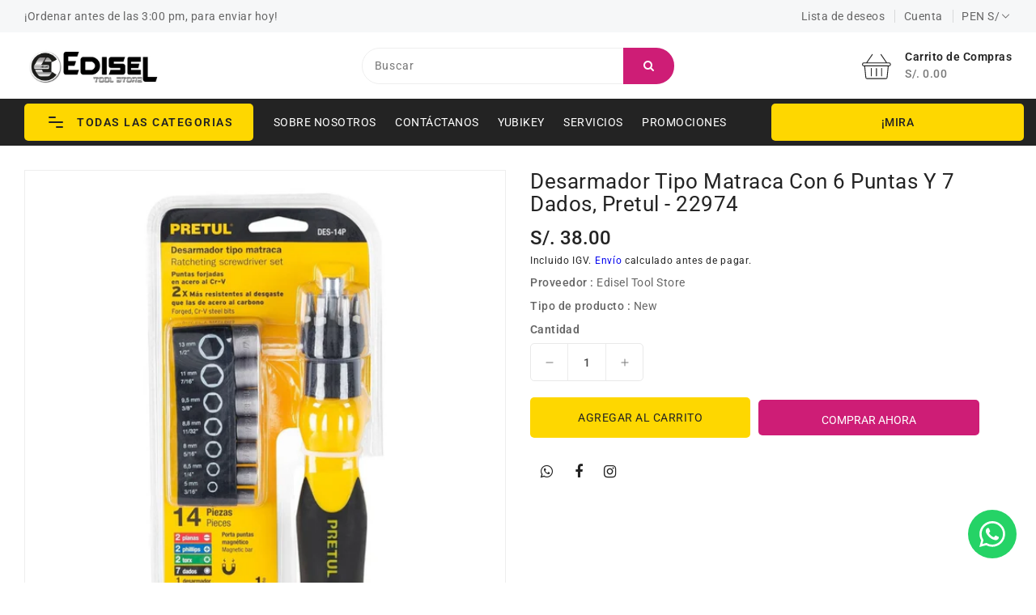

--- FILE ---
content_type: text/html; charset=utf-8
request_url: https://ediselts.com/products/desarmador-tipo-matraca-con-6-puntas-y-7-dados-pretuls
body_size: 30581
content:
<!doctype html>
<html class="no-js" lang="es" currency="S/ ">
  <head>
    <meta charset="utf-8">
    <meta http-equiv="X-UA-Compatible" content="IE=edge">
    <meta name="viewport" content="width=device-width,initial-scale=1">
    <meta name="theme-color" content="">
    <link rel="canonical" href="https://ediselts.com/products/desarmador-tipo-matraca-con-6-puntas-y-7-dados-pretuls"> 
    <link rel="preconnect" href="https://cdn.shopify.com" crossorigin><link rel="icon" type="image/png" href="//ediselts.com/cdn/shop/files/logo_edisel_tool_store-01_3_32x32.png?v=1676355684"><link rel="preconnect" href="https://fonts.shopifycdn.com" crossorigin><title>
      Desarmador Tipo Matraca Con 6 Puntas Y 7 Dados, Pretul | Ediselts Tools Store
 &ndash; Edisel Tool Store</title>

    
      <meta name="description" content="Desarmador Tipo Matraca Con 6 Puntas Y 7 Dados, Pretul is suitable for electricians who cut, twist, and work on electrical networks and industrial buildings.">
    

    

<meta property="og:site_name" content="Edisel Tool Store">
<meta property="og:url" content="https://ediselts.com/products/desarmador-tipo-matraca-con-6-puntas-y-7-dados-pretuls">
<meta property="og:title" content="Desarmador Tipo Matraca Con 6 Puntas Y 7 Dados, Pretul | Ediselts Tools Store">
<meta property="og:type" content="product">
<meta property="og:description" content="Desarmador Tipo Matraca Con 6 Puntas Y 7 Dados, Pretul is suitable for electricians who cut, twist, and work on electrical networks and industrial buildings."><meta property="og:image" content="http://ediselts.com/cdn/shop/products/D_872490-MPE50422346795_062022-B.jpg?v=1672264995">
  <meta property="og:image:secure_url" content="https://ediselts.com/cdn/shop/products/D_872490-MPE50422346795_062022-B.jpg?v=1672264995">
  <meta property="og:image:width" content="800">
  <meta property="og:image:height" content="800"><meta property="og:price:amount" content="38.00">
  <meta property="og:price:currency" content="PEN"><meta name="twitter:card" content="summary_large_image">
<meta name="twitter:title" content="Desarmador Tipo Matraca Con 6 Puntas Y 7 Dados, Pretul | Ediselts Tools Store">
<meta name="twitter:description" content="Desarmador Tipo Matraca Con 6 Puntas Y 7 Dados, Pretul is suitable for electricians who cut, twist, and work on electrical networks and industrial buildings.">

    
    <script>
      var theme = {
        moneyFormat: "S\/. {{amount}}",
        moneyFormatWithCurrency: "S\/. {{amount}} PEN",
      }
    </script>
    
    <script src="//ediselts.com/cdn/shop/t/6/assets/includes.min.js?v=120453200389928100041681369283"></script>
    <script src="//ediselts.com/cdn/shop/t/6/assets/global.js?v=152947517960482005941681369283" defer="defer"></script>
    <script src="//ediselts.com/cdn/shop/t/6/assets/cart-notification.js?v=108987702215664772911681369283" defer="defer"></script>
    <script src="//ediselts.com/cdn/shop/t/6/assets/lazysizes.js?v=162282238643335803861681369283" defer="defer"></script>
    <script src="//ediselts.com/cdn/shop/t/6/assets/shop.js?v=95393423801676130231748361751" defer="defer"></script>
    <script src="//ediselts.com/cdn/shop/t/6/assets/custom.js?v=111146497132999986691681811113" defer="defer"></script>
    <script>window.performance && window.performance.mark && window.performance.mark('shopify.content_for_header.start');</script><meta name="facebook-domain-verification" content="0m9b2s10qpbyv5wn44r3ev3584rjiy">
<meta name="facebook-domain-verification" content="21o4lyu0qgovala7ioadw9ogzeo6rd">
<meta name="google-site-verification" content="lbn_FqF4zcRFy8VBfGpXDeJrJDp4MVVhzWr4bTn9Vxw">
<meta id="shopify-digital-wallet" name="shopify-digital-wallet" content="/25619202138/digital_wallets/dialog">
<link rel="alternate" type="application/json+oembed" href="https://ediselts.com/products/desarmador-tipo-matraca-con-6-puntas-y-7-dados-pretuls.oembed">
<script async="async" src="/checkouts/internal/preloads.js?locale=es-PE"></script>
<script id="shopify-features" type="application/json">{"accessToken":"f8965471a1f044620c7fbb0b47f665d5","betas":["rich-media-storefront-analytics"],"domain":"ediselts.com","predictiveSearch":true,"shopId":25619202138,"locale":"es"}</script>
<script>var Shopify = Shopify || {};
Shopify.shop = "ediseltoolstore.myshopify.com";
Shopify.locale = "es";
Shopify.currency = {"active":"PEN","rate":"1.0"};
Shopify.country = "PE";
Shopify.theme = {"name":"PS Upload me techayo 13April2023","id":147908362555,"schema_name":"Dawn","schema_version":"2.4.0","theme_store_id":null,"role":"main"};
Shopify.theme.handle = "null";
Shopify.theme.style = {"id":null,"handle":null};
Shopify.cdnHost = "ediselts.com/cdn";
Shopify.routes = Shopify.routes || {};
Shopify.routes.root = "/";</script>
<script type="module">!function(o){(o.Shopify=o.Shopify||{}).modules=!0}(window);</script>
<script>!function(o){function n(){var o=[];function n(){o.push(Array.prototype.slice.apply(arguments))}return n.q=o,n}var t=o.Shopify=o.Shopify||{};t.loadFeatures=n(),t.autoloadFeatures=n()}(window);</script>
<script id="shop-js-analytics" type="application/json">{"pageType":"product"}</script>
<script defer="defer" async type="module" src="//ediselts.com/cdn/shopifycloud/shop-js/modules/v2/client.init-shop-cart-sync_BSQ69bm3.es.esm.js"></script>
<script defer="defer" async type="module" src="//ediselts.com/cdn/shopifycloud/shop-js/modules/v2/chunk.common_CIqZBrE6.esm.js"></script>
<script type="module">
  await import("//ediselts.com/cdn/shopifycloud/shop-js/modules/v2/client.init-shop-cart-sync_BSQ69bm3.es.esm.js");
await import("//ediselts.com/cdn/shopifycloud/shop-js/modules/v2/chunk.common_CIqZBrE6.esm.js");

  window.Shopify.SignInWithShop?.initShopCartSync?.({"fedCMEnabled":true,"windoidEnabled":true});

</script>
<script>(function() {
  var isLoaded = false;
  function asyncLoad() {
    if (isLoaded) return;
    isLoaded = true;
    var urls = ["https:\/\/cdn.shopify.com\/s\/files\/1\/0683\/1371\/0892\/files\/splmn-shopify-prod-August-31.min.js?v=1693985059\u0026shop=ediseltoolstore.myshopify.com","https:\/\/app.popt.in\/pixel.js?id=ba41c653e8660\u0026shop=ediseltoolstore.myshopify.com","https:\/\/app.popt.in\/pixel.js?id=e6e1ba1378d3a\u0026shop=ediseltoolstore.myshopify.com"];
    for (var i = 0; i < urls.length; i++) {
      var s = document.createElement('script');
      s.type = 'text/javascript';
      s.async = true;
      s.src = urls[i];
      var x = document.getElementsByTagName('script')[0];
      x.parentNode.insertBefore(s, x);
    }
  };
  if(window.attachEvent) {
    window.attachEvent('onload', asyncLoad);
  } else {
    window.addEventListener('load', asyncLoad, false);
  }
})();</script>
<script id="__st">var __st={"a":25619202138,"offset":-18000,"reqid":"c6a429b0-0b6e-43ff-a6e2-469fba381de9-1768884223","pageurl":"ediselts.com\/products\/desarmador-tipo-matraca-con-6-puntas-y-7-dados-pretuls","u":"86e5f014fb44","p":"product","rtyp":"product","rid":6756634951770};</script>
<script>window.ShopifyPaypalV4VisibilityTracking = true;</script>
<script id="captcha-bootstrap">!function(){'use strict';const t='contact',e='account',n='new_comment',o=[[t,t],['blogs',n],['comments',n],[t,'customer']],c=[[e,'customer_login'],[e,'guest_login'],[e,'recover_customer_password'],[e,'create_customer']],r=t=>t.map((([t,e])=>`form[action*='/${t}']:not([data-nocaptcha='true']) input[name='form_type'][value='${e}']`)).join(','),a=t=>()=>t?[...document.querySelectorAll(t)].map((t=>t.form)):[];function s(){const t=[...o],e=r(t);return a(e)}const i='password',u='form_key',d=['recaptcha-v3-token','g-recaptcha-response','h-captcha-response',i],f=()=>{try{return window.sessionStorage}catch{return}},m='__shopify_v',_=t=>t.elements[u];function p(t,e,n=!1){try{const o=window.sessionStorage,c=JSON.parse(o.getItem(e)),{data:r}=function(t){const{data:e,action:n}=t;return t[m]||n?{data:e,action:n}:{data:t,action:n}}(c);for(const[e,n]of Object.entries(r))t.elements[e]&&(t.elements[e].value=n);n&&o.removeItem(e)}catch(o){console.error('form repopulation failed',{error:o})}}const l='form_type',E='cptcha';function T(t){t.dataset[E]=!0}const w=window,h=w.document,L='Shopify',v='ce_forms',y='captcha';let A=!1;((t,e)=>{const n=(g='f06e6c50-85a8-45c8-87d0-21a2b65856fe',I='https://cdn.shopify.com/shopifycloud/storefront-forms-hcaptcha/ce_storefront_forms_captcha_hcaptcha.v1.5.2.iife.js',D={infoText:'Protegido por hCaptcha',privacyText:'Privacidad',termsText:'Términos'},(t,e,n)=>{const o=w[L][v],c=o.bindForm;if(c)return c(t,g,e,D).then(n);var r;o.q.push([[t,g,e,D],n]),r=I,A||(h.body.append(Object.assign(h.createElement('script'),{id:'captcha-provider',async:!0,src:r})),A=!0)});var g,I,D;w[L]=w[L]||{},w[L][v]=w[L][v]||{},w[L][v].q=[],w[L][y]=w[L][y]||{},w[L][y].protect=function(t,e){n(t,void 0,e),T(t)},Object.freeze(w[L][y]),function(t,e,n,w,h,L){const[v,y,A,g]=function(t,e,n){const i=e?o:[],u=t?c:[],d=[...i,...u],f=r(d),m=r(i),_=r(d.filter((([t,e])=>n.includes(e))));return[a(f),a(m),a(_),s()]}(w,h,L),I=t=>{const e=t.target;return e instanceof HTMLFormElement?e:e&&e.form},D=t=>v().includes(t);t.addEventListener('submit',(t=>{const e=I(t);if(!e)return;const n=D(e)&&!e.dataset.hcaptchaBound&&!e.dataset.recaptchaBound,o=_(e),c=g().includes(e)&&(!o||!o.value);(n||c)&&t.preventDefault(),c&&!n&&(function(t){try{if(!f())return;!function(t){const e=f();if(!e)return;const n=_(t);if(!n)return;const o=n.value;o&&e.removeItem(o)}(t);const e=Array.from(Array(32),(()=>Math.random().toString(36)[2])).join('');!function(t,e){_(t)||t.append(Object.assign(document.createElement('input'),{type:'hidden',name:u})),t.elements[u].value=e}(t,e),function(t,e){const n=f();if(!n)return;const o=[...t.querySelectorAll(`input[type='${i}']`)].map((({name:t})=>t)),c=[...d,...o],r={};for(const[a,s]of new FormData(t).entries())c.includes(a)||(r[a]=s);n.setItem(e,JSON.stringify({[m]:1,action:t.action,data:r}))}(t,e)}catch(e){console.error('failed to persist form',e)}}(e),e.submit())}));const S=(t,e)=>{t&&!t.dataset[E]&&(n(t,e.some((e=>e===t))),T(t))};for(const o of['focusin','change'])t.addEventListener(o,(t=>{const e=I(t);D(e)&&S(e,y())}));const B=e.get('form_key'),M=e.get(l),P=B&&M;t.addEventListener('DOMContentLoaded',(()=>{const t=y();if(P)for(const e of t)e.elements[l].value===M&&p(e,B);[...new Set([...A(),...v().filter((t=>'true'===t.dataset.shopifyCaptcha))])].forEach((e=>S(e,t)))}))}(h,new URLSearchParams(w.location.search),n,t,e,['guest_login'])})(!0,!0)}();</script>
<script integrity="sha256-4kQ18oKyAcykRKYeNunJcIwy7WH5gtpwJnB7kiuLZ1E=" data-source-attribution="shopify.loadfeatures" defer="defer" src="//ediselts.com/cdn/shopifycloud/storefront/assets/storefront/load_feature-a0a9edcb.js" crossorigin="anonymous"></script>
<script data-source-attribution="shopify.dynamic_checkout.dynamic.init">var Shopify=Shopify||{};Shopify.PaymentButton=Shopify.PaymentButton||{isStorefrontPortableWallets:!0,init:function(){window.Shopify.PaymentButton.init=function(){};var t=document.createElement("script");t.src="https://ediselts.com/cdn/shopifycloud/portable-wallets/latest/portable-wallets.es.js",t.type="module",document.head.appendChild(t)}};
</script>
<script data-source-attribution="shopify.dynamic_checkout.buyer_consent">
  function portableWalletsHideBuyerConsent(e){var t=document.getElementById("shopify-buyer-consent"),n=document.getElementById("shopify-subscription-policy-button");t&&n&&(t.classList.add("hidden"),t.setAttribute("aria-hidden","true"),n.removeEventListener("click",e))}function portableWalletsShowBuyerConsent(e){var t=document.getElementById("shopify-buyer-consent"),n=document.getElementById("shopify-subscription-policy-button");t&&n&&(t.classList.remove("hidden"),t.removeAttribute("aria-hidden"),n.addEventListener("click",e))}window.Shopify?.PaymentButton&&(window.Shopify.PaymentButton.hideBuyerConsent=portableWalletsHideBuyerConsent,window.Shopify.PaymentButton.showBuyerConsent=portableWalletsShowBuyerConsent);
</script>
<script>
  function portableWalletsCleanup(e){e&&e.src&&console.error("Failed to load portable wallets script "+e.src);var t=document.querySelectorAll("shopify-accelerated-checkout .shopify-payment-button__skeleton, shopify-accelerated-checkout-cart .wallet-cart-button__skeleton"),e=document.getElementById("shopify-buyer-consent");for(let e=0;e<t.length;e++)t[e].remove();e&&e.remove()}function portableWalletsNotLoadedAsModule(e){e instanceof ErrorEvent&&"string"==typeof e.message&&e.message.includes("import.meta")&&"string"==typeof e.filename&&e.filename.includes("portable-wallets")&&(window.removeEventListener("error",portableWalletsNotLoadedAsModule),window.Shopify.PaymentButton.failedToLoad=e,"loading"===document.readyState?document.addEventListener("DOMContentLoaded",window.Shopify.PaymentButton.init):window.Shopify.PaymentButton.init())}window.addEventListener("error",portableWalletsNotLoadedAsModule);
</script>

<script type="module" src="https://ediselts.com/cdn/shopifycloud/portable-wallets/latest/portable-wallets.es.js" onError="portableWalletsCleanup(this)" crossorigin="anonymous"></script>
<script nomodule>
  document.addEventListener("DOMContentLoaded", portableWalletsCleanup);
</script>

<link id="shopify-accelerated-checkout-styles" rel="stylesheet" media="screen" href="https://ediselts.com/cdn/shopifycloud/portable-wallets/latest/accelerated-checkout-backwards-compat.css" crossorigin="anonymous">
<style id="shopify-accelerated-checkout-cart">
        #shopify-buyer-consent {
  margin-top: 1em;
  display: inline-block;
  width: 100%;
}

#shopify-buyer-consent.hidden {
  display: none;
}

#shopify-subscription-policy-button {
  background: none;
  border: none;
  padding: 0;
  text-decoration: underline;
  font-size: inherit;
  cursor: pointer;
}

#shopify-subscription-policy-button::before {
  box-shadow: none;
}

      </style>
<script id="sections-script" data-sections="main-product,product-recommendations" defer="defer" src="//ediselts.com/cdn/shop/t/6/compiled_assets/scripts.js?v=2777"></script>
<script>window.performance && window.performance.mark && window.performance.mark('shopify.content_for_header.end');</script>

    <style data-shopify>
      @font-face {
  font-family: Roboto;
  font-weight: 400;
  font-style: normal;
  font-display: swap;
  src: url("//ediselts.com/cdn/fonts/roboto/roboto_n4.2019d890f07b1852f56ce63ba45b2db45d852cba.woff2") format("woff2"),
       url("//ediselts.com/cdn/fonts/roboto/roboto_n4.238690e0007583582327135619c5f7971652fa9d.woff") format("woff");
}

      @font-face {
  font-family: Roboto;
  font-weight: 700;
  font-style: normal;
  font-display: swap;
  src: url("//ediselts.com/cdn/fonts/roboto/roboto_n7.f38007a10afbbde8976c4056bfe890710d51dec2.woff2") format("woff2"),
       url("//ediselts.com/cdn/fonts/roboto/roboto_n7.94bfdd3e80c7be00e128703d245c207769d763f9.woff") format("woff");
}

      @font-face {
  font-family: Roboto;
  font-weight: 600;
  font-style: normal;
  font-display: swap;
  src: url("//ediselts.com/cdn/fonts/roboto/roboto_n6.3d305d5382545b48404c304160aadee38c90ef9d.woff2") format("woff2"),
       url("//ediselts.com/cdn/fonts/roboto/roboto_n6.bb37be020157f87e181e5489d5e9137ad60c47a2.woff") format("woff");
}

      @font-face {
  font-family: Roboto;
  font-weight: 500;
  font-style: normal;
  font-display: swap;
  src: url("//ediselts.com/cdn/fonts/roboto/roboto_n5.250d51708d76acbac296b0e21ede8f81de4e37aa.woff2") format("woff2"),
       url("//ediselts.com/cdn/fonts/roboto/roboto_n5.535e8c56f4cbbdea416167af50ab0ff1360a3949.woff") format("woff");
}

      @font-face {
  font-family: Roboto;
  font-weight: 300;
  font-style: normal;
  font-display: swap;
  src: url("//ediselts.com/cdn/fonts/roboto/roboto_n3.9ac06d5955eb603264929711f38e40623ddc14db.woff2") format("woff2"),
       url("//ediselts.com/cdn/fonts/roboto/roboto_n3.797df4bf78042ba6106158fcf6a8d0e116fbfdae.woff") format("woff");
}

      @font-face {
  font-family: Roboto;
  font-weight: 400;
  font-style: italic;
  font-display: swap;
  src: url("//ediselts.com/cdn/fonts/roboto/roboto_i4.57ce898ccda22ee84f49e6b57ae302250655e2d4.woff2") format("woff2"),
       url("//ediselts.com/cdn/fonts/roboto/roboto_i4.b21f3bd061cbcb83b824ae8c7671a82587b264bf.woff") format("woff");
}

      @font-face {
  font-family: Roboto;
  font-weight: 700;
  font-style: italic;
  font-display: swap;
  src: url("//ediselts.com/cdn/fonts/roboto/roboto_i7.7ccaf9410746f2c53340607c42c43f90a9005937.woff2") format("woff2"),
       url("//ediselts.com/cdn/fonts/roboto/roboto_i7.49ec21cdd7148292bffea74c62c0df6e93551516.woff") format("woff");
}


      :root {
        --font-body-family: Roboto, sans-serif;
        --font-body-style: normal;
        --font-body-weight: 400;
        --font-weight-body--bold: 400;
      }

      *,
      *::before,
      *::after {
        box-sizing: inherit;
      }

      html {
        box-sizing: border-box;
        font-size: 62.5%;
        height: 100%;
      }

      body {
        display: grid;
        grid-template-rows: auto auto 1fr auto;
        grid-template-columns: 100%;
        min-height: 100%;
        margin: 0;
        font-size: 14px;
        letter-spacing: 0.06rem;
        line-height: 1.8;
        font-family: var(--font-body-family);
        font-style: var(--font-body-style);
        font-weight: var(--font-body-weight);
      }

    </style>
    <style data-shopify>
  :root {
    --brand-secondary: #ce1d76;
    --brand-modify-secondary: rgba(206, 29, 118, 0.3);
    --button-bg-color: #fed700;
    --button-text-color: #232323;
    --button-bg-hover-color: #ce1d76;
    --button-text-hover-color: #ffffff;
    --button-text-hover-modify-color: rgba(255, 255, 255, 0.4);
    --product-btn-bg-color: #ffffff;
    --product-icon-color: #222222;
    --product-btn-bg-hover-color:  #ce1d76;
    --product-icon-hover-color: #ffffff;
    --navbar-background-color: #f6f7f8;
    --navbar-text-modify-color: rgba(102, 102, 102, 0.1);
    --navbar-text-color: #666666;
    --menu-bg-color:#232323;
    --menu-text-modify-color:rgba(255, 255, 255, 0.1);
    --menu-text-color:#FFFFFF;
    --menu-text-hover-color:#ce1d76;
	--sale-bg-color:#7fbc1e;
    --sale-text-color:#ffffff;
	--soldout-bg-color:#c92c2c;
    --soldout-text-color:#ffffff;
    --footer-bg-color: #f5f7f8;
    --footer-heading-color: #232323;
    --footer-text-color: #666666;
    --footer-text-hover-color: #ce1d76;
    --footer-bottom-bg-color: #232323;
    --footer-bottom-text-color: #ffffff;
    --password-color: #232323;
	--password-textcolor: #FFFFFF;
    --font-body-family: Roboto;
  }
</style>
    <link href="https://cdnjs.cloudflare.com/ajax/libs/font-awesome/4.7.0/css/font-awesome.min.css" rel="stylesheet" type="text/css" media="all" />
    <link href="//ediselts.com/cdn/shop/t/6/assets/includes.min.css?v=76577207104680680741681369283" rel="stylesheet" type="text/css" media="all" />
    <link href="//ediselts.com/cdn/shop/t/6/assets/base.css?v=106320689683825830911701992988" rel="stylesheet" type="text/css" media="all" />
    <link href="//ediselts.com/cdn/shop/t/6/assets/theme.css?v=64097629461599472341681984358" rel="stylesheet" type="text/css" media="all" />
     
<link rel="preload" as="font" href="//ediselts.com/cdn/fonts/roboto/roboto_n4.2019d890f07b1852f56ce63ba45b2db45d852cba.woff2" type="font/woff2" crossorigin><script>document.documentElement.className = document.documentElement.className.replace('no-js', 'js');</script>
    <!-- Google tag (gtag.js) -->
<script async src="https://www.googletagmanager.com/gtag/js?id=AW-17103019536"></script>
<script>
  window.dataLayer = window.dataLayer || [];
  function gtag(){dataLayer.push(arguments);}
  gtag('js', new Date());

  gtag('config', 'AW-17103019536');
</script>

    <!-- Event snippet for Agregar al carrito conversion page -->
<script>
  gtag('event', 'conversion', {'send_to': 'AW-17103019536/N9m3CLvPj88aEJC8rds_'});
</script>

  
  <link href="https://monorail-edge.shopifysvc.com" rel="dns-prefetch">
<script>(function(){if ("sendBeacon" in navigator && "performance" in window) {try {var session_token_from_headers = performance.getEntriesByType('navigation')[0].serverTiming.find(x => x.name == '_s').description;} catch {var session_token_from_headers = undefined;}var session_cookie_matches = document.cookie.match(/_shopify_s=([^;]*)/);var session_token_from_cookie = session_cookie_matches && session_cookie_matches.length === 2 ? session_cookie_matches[1] : "";var session_token = session_token_from_headers || session_token_from_cookie || "";function handle_abandonment_event(e) {var entries = performance.getEntries().filter(function(entry) {return /monorail-edge.shopifysvc.com/.test(entry.name);});if (!window.abandonment_tracked && entries.length === 0) {window.abandonment_tracked = true;var currentMs = Date.now();var navigation_start = performance.timing.navigationStart;var payload = {shop_id: 25619202138,url: window.location.href,navigation_start,duration: currentMs - navigation_start,session_token,page_type: "product"};window.navigator.sendBeacon("https://monorail-edge.shopifysvc.com/v1/produce", JSON.stringify({schema_id: "online_store_buyer_site_abandonment/1.1",payload: payload,metadata: {event_created_at_ms: currentMs,event_sent_at_ms: currentMs}}));}}window.addEventListener('pagehide', handle_abandonment_event);}}());</script>
<script id="web-pixels-manager-setup">(function e(e,d,r,n,o){if(void 0===o&&(o={}),!Boolean(null===(a=null===(i=window.Shopify)||void 0===i?void 0:i.analytics)||void 0===a?void 0:a.replayQueue)){var i,a;window.Shopify=window.Shopify||{};var t=window.Shopify;t.analytics=t.analytics||{};var s=t.analytics;s.replayQueue=[],s.publish=function(e,d,r){return s.replayQueue.push([e,d,r]),!0};try{self.performance.mark("wpm:start")}catch(e){}var l=function(){var e={modern:/Edge?\/(1{2}[4-9]|1[2-9]\d|[2-9]\d{2}|\d{4,})\.\d+(\.\d+|)|Firefox\/(1{2}[4-9]|1[2-9]\d|[2-9]\d{2}|\d{4,})\.\d+(\.\d+|)|Chrom(ium|e)\/(9{2}|\d{3,})\.\d+(\.\d+|)|(Maci|X1{2}).+ Version\/(15\.\d+|(1[6-9]|[2-9]\d|\d{3,})\.\d+)([,.]\d+|)( \(\w+\)|)( Mobile\/\w+|) Safari\/|Chrome.+OPR\/(9{2}|\d{3,})\.\d+\.\d+|(CPU[ +]OS|iPhone[ +]OS|CPU[ +]iPhone|CPU IPhone OS|CPU iPad OS)[ +]+(15[._]\d+|(1[6-9]|[2-9]\d|\d{3,})[._]\d+)([._]\d+|)|Android:?[ /-](13[3-9]|1[4-9]\d|[2-9]\d{2}|\d{4,})(\.\d+|)(\.\d+|)|Android.+Firefox\/(13[5-9]|1[4-9]\d|[2-9]\d{2}|\d{4,})\.\d+(\.\d+|)|Android.+Chrom(ium|e)\/(13[3-9]|1[4-9]\d|[2-9]\d{2}|\d{4,})\.\d+(\.\d+|)|SamsungBrowser\/([2-9]\d|\d{3,})\.\d+/,legacy:/Edge?\/(1[6-9]|[2-9]\d|\d{3,})\.\d+(\.\d+|)|Firefox\/(5[4-9]|[6-9]\d|\d{3,})\.\d+(\.\d+|)|Chrom(ium|e)\/(5[1-9]|[6-9]\d|\d{3,})\.\d+(\.\d+|)([\d.]+$|.*Safari\/(?![\d.]+ Edge\/[\d.]+$))|(Maci|X1{2}).+ Version\/(10\.\d+|(1[1-9]|[2-9]\d|\d{3,})\.\d+)([,.]\d+|)( \(\w+\)|)( Mobile\/\w+|) Safari\/|Chrome.+OPR\/(3[89]|[4-9]\d|\d{3,})\.\d+\.\d+|(CPU[ +]OS|iPhone[ +]OS|CPU[ +]iPhone|CPU IPhone OS|CPU iPad OS)[ +]+(10[._]\d+|(1[1-9]|[2-9]\d|\d{3,})[._]\d+)([._]\d+|)|Android:?[ /-](13[3-9]|1[4-9]\d|[2-9]\d{2}|\d{4,})(\.\d+|)(\.\d+|)|Mobile Safari.+OPR\/([89]\d|\d{3,})\.\d+\.\d+|Android.+Firefox\/(13[5-9]|1[4-9]\d|[2-9]\d{2}|\d{4,})\.\d+(\.\d+|)|Android.+Chrom(ium|e)\/(13[3-9]|1[4-9]\d|[2-9]\d{2}|\d{4,})\.\d+(\.\d+|)|Android.+(UC? ?Browser|UCWEB|U3)[ /]?(15\.([5-9]|\d{2,})|(1[6-9]|[2-9]\d|\d{3,})\.\d+)\.\d+|SamsungBrowser\/(5\.\d+|([6-9]|\d{2,})\.\d+)|Android.+MQ{2}Browser\/(14(\.(9|\d{2,})|)|(1[5-9]|[2-9]\d|\d{3,})(\.\d+|))(\.\d+|)|K[Aa][Ii]OS\/(3\.\d+|([4-9]|\d{2,})\.\d+)(\.\d+|)/},d=e.modern,r=e.legacy,n=navigator.userAgent;return n.match(d)?"modern":n.match(r)?"legacy":"unknown"}(),u="modern"===l?"modern":"legacy",c=(null!=n?n:{modern:"",legacy:""})[u],f=function(e){return[e.baseUrl,"/wpm","/b",e.hashVersion,"modern"===e.buildTarget?"m":"l",".js"].join("")}({baseUrl:d,hashVersion:r,buildTarget:u}),m=function(e){var d=e.version,r=e.bundleTarget,n=e.surface,o=e.pageUrl,i=e.monorailEndpoint;return{emit:function(e){var a=e.status,t=e.errorMsg,s=(new Date).getTime(),l=JSON.stringify({metadata:{event_sent_at_ms:s},events:[{schema_id:"web_pixels_manager_load/3.1",payload:{version:d,bundle_target:r,page_url:o,status:a,surface:n,error_msg:t},metadata:{event_created_at_ms:s}}]});if(!i)return console&&console.warn&&console.warn("[Web Pixels Manager] No Monorail endpoint provided, skipping logging."),!1;try{return self.navigator.sendBeacon.bind(self.navigator)(i,l)}catch(e){}var u=new XMLHttpRequest;try{return u.open("POST",i,!0),u.setRequestHeader("Content-Type","text/plain"),u.send(l),!0}catch(e){return console&&console.warn&&console.warn("[Web Pixels Manager] Got an unhandled error while logging to Monorail."),!1}}}}({version:r,bundleTarget:l,surface:e.surface,pageUrl:self.location.href,monorailEndpoint:e.monorailEndpoint});try{o.browserTarget=l,function(e){var d=e.src,r=e.async,n=void 0===r||r,o=e.onload,i=e.onerror,a=e.sri,t=e.scriptDataAttributes,s=void 0===t?{}:t,l=document.createElement("script"),u=document.querySelector("head"),c=document.querySelector("body");if(l.async=n,l.src=d,a&&(l.integrity=a,l.crossOrigin="anonymous"),s)for(var f in s)if(Object.prototype.hasOwnProperty.call(s,f))try{l.dataset[f]=s[f]}catch(e){}if(o&&l.addEventListener("load",o),i&&l.addEventListener("error",i),u)u.appendChild(l);else{if(!c)throw new Error("Did not find a head or body element to append the script");c.appendChild(l)}}({src:f,async:!0,onload:function(){if(!function(){var e,d;return Boolean(null===(d=null===(e=window.Shopify)||void 0===e?void 0:e.analytics)||void 0===d?void 0:d.initialized)}()){var d=window.webPixelsManager.init(e)||void 0;if(d){var r=window.Shopify.analytics;r.replayQueue.forEach((function(e){var r=e[0],n=e[1],o=e[2];d.publishCustomEvent(r,n,o)})),r.replayQueue=[],r.publish=d.publishCustomEvent,r.visitor=d.visitor,r.initialized=!0}}},onerror:function(){return m.emit({status:"failed",errorMsg:"".concat(f," has failed to load")})},sri:function(e){var d=/^sha384-[A-Za-z0-9+/=]+$/;return"string"==typeof e&&d.test(e)}(c)?c:"",scriptDataAttributes:o}),m.emit({status:"loading"})}catch(e){m.emit({status:"failed",errorMsg:(null==e?void 0:e.message)||"Unknown error"})}}})({shopId: 25619202138,storefrontBaseUrl: "https://ediselts.com",extensionsBaseUrl: "https://extensions.shopifycdn.com/cdn/shopifycloud/web-pixels-manager",monorailEndpoint: "https://monorail-edge.shopifysvc.com/unstable/produce_batch",surface: "storefront-renderer",enabledBetaFlags: ["2dca8a86"],webPixelsConfigList: [{"id":"826966331","configuration":"{\"config\":\"{\\\"google_tag_ids\\\":[\\\"G-CMB2S5YM2X\\\",\\\"AW-516598403\\\",\\\"GT-WF8D7PK\\\"],\\\"target_country\\\":\\\"PE\\\",\\\"gtag_events\\\":[{\\\"type\\\":\\\"begin_checkout\\\",\\\"action_label\\\":[\\\"G-CMB2S5YM2X\\\",\\\"AW-516598403\\\/zy5dCMDEmo0YEIPVqvYB\\\"]},{\\\"type\\\":\\\"search\\\",\\\"action_label\\\":[\\\"G-CMB2S5YM2X\\\",\\\"AW-516598403\\\/miF1CLrEmo0YEIPVqvYB\\\"]},{\\\"type\\\":\\\"view_item\\\",\\\"action_label\\\":[\\\"G-CMB2S5YM2X\\\",\\\"AW-516598403\\\/T4sTCLfEmo0YEIPVqvYB\\\",\\\"MC-FF04T0ZSZL\\\"]},{\\\"type\\\":\\\"purchase\\\",\\\"action_label\\\":[\\\"G-CMB2S5YM2X\\\",\\\"AW-516598403\\\/_bGKCLHEmo0YEIPVqvYB\\\",\\\"MC-FF04T0ZSZL\\\"]},{\\\"type\\\":\\\"page_view\\\",\\\"action_label\\\":[\\\"G-CMB2S5YM2X\\\",\\\"AW-516598403\\\/CxvWCLTEmo0YEIPVqvYB\\\",\\\"MC-FF04T0ZSZL\\\"]},{\\\"type\\\":\\\"add_payment_info\\\",\\\"action_label\\\":[\\\"G-CMB2S5YM2X\\\",\\\"AW-516598403\\\/ucqTCMPEmo0YEIPVqvYB\\\"]},{\\\"type\\\":\\\"add_to_cart\\\",\\\"action_label\\\":[\\\"G-CMB2S5YM2X\\\",\\\"AW-516598403\\\/YO0iCL3Emo0YEIPVqvYB\\\"]}],\\\"enable_monitoring_mode\\\":false}\"}","eventPayloadVersion":"v1","runtimeContext":"OPEN","scriptVersion":"b2a88bafab3e21179ed38636efcd8a93","type":"APP","apiClientId":1780363,"privacyPurposes":[],"dataSharingAdjustments":{"protectedCustomerApprovalScopes":["read_customer_address","read_customer_email","read_customer_name","read_customer_personal_data","read_customer_phone"]}},{"id":"390136123","configuration":"{\"pixel_id\":\"1013289222646918\",\"pixel_type\":\"facebook_pixel\",\"metaapp_system_user_token\":\"-\"}","eventPayloadVersion":"v1","runtimeContext":"OPEN","scriptVersion":"ca16bc87fe92b6042fbaa3acc2fbdaa6","type":"APP","apiClientId":2329312,"privacyPurposes":["ANALYTICS","MARKETING","SALE_OF_DATA"],"dataSharingAdjustments":{"protectedCustomerApprovalScopes":["read_customer_address","read_customer_email","read_customer_name","read_customer_personal_data","read_customer_phone"]}},{"id":"shopify-app-pixel","configuration":"{}","eventPayloadVersion":"v1","runtimeContext":"STRICT","scriptVersion":"0450","apiClientId":"shopify-pixel","type":"APP","privacyPurposes":["ANALYTICS","MARKETING"]},{"id":"shopify-custom-pixel","eventPayloadVersion":"v1","runtimeContext":"LAX","scriptVersion":"0450","apiClientId":"shopify-pixel","type":"CUSTOM","privacyPurposes":["ANALYTICS","MARKETING"]}],isMerchantRequest: false,initData: {"shop":{"name":"Edisel Tool Store","paymentSettings":{"currencyCode":"PEN"},"myshopifyDomain":"ediseltoolstore.myshopify.com","countryCode":"PE","storefrontUrl":"https:\/\/ediselts.com"},"customer":null,"cart":null,"checkout":null,"productVariants":[{"price":{"amount":38.0,"currencyCode":"PEN"},"product":{"title":"Desarmador Tipo Matraca Con 6 Puntas Y 7 Dados, Pretul - 22974","vendor":"Edisel Tool Store","id":"6756634951770","untranslatedTitle":"Desarmador Tipo Matraca Con 6 Puntas Y 7 Dados, Pretul - 22974","url":"\/products\/desarmador-tipo-matraca-con-6-puntas-y-7-dados-pretuls","type":"New"},"id":"44204737233211","image":{"src":"\/\/ediselts.com\/cdn\/shop\/products\/D_872490-MPE50422346795_062022-B.jpg?v=1672264995"},"sku":null,"title":"Default Title","untranslatedTitle":"Default Title"}],"purchasingCompany":null},},"https://ediselts.com/cdn","fcfee988w5aeb613cpc8e4bc33m6693e112",{"modern":"","legacy":""},{"shopId":"25619202138","storefrontBaseUrl":"https:\/\/ediselts.com","extensionBaseUrl":"https:\/\/extensions.shopifycdn.com\/cdn\/shopifycloud\/web-pixels-manager","surface":"storefront-renderer","enabledBetaFlags":"[\"2dca8a86\"]","isMerchantRequest":"false","hashVersion":"fcfee988w5aeb613cpc8e4bc33m6693e112","publish":"custom","events":"[[\"page_viewed\",{}],[\"product_viewed\",{\"productVariant\":{\"price\":{\"amount\":38.0,\"currencyCode\":\"PEN\"},\"product\":{\"title\":\"Desarmador Tipo Matraca Con 6 Puntas Y 7 Dados, Pretul - 22974\",\"vendor\":\"Edisel Tool Store\",\"id\":\"6756634951770\",\"untranslatedTitle\":\"Desarmador Tipo Matraca Con 6 Puntas Y 7 Dados, Pretul - 22974\",\"url\":\"\/products\/desarmador-tipo-matraca-con-6-puntas-y-7-dados-pretuls\",\"type\":\"New\"},\"id\":\"44204737233211\",\"image\":{\"src\":\"\/\/ediselts.com\/cdn\/shop\/products\/D_872490-MPE50422346795_062022-B.jpg?v=1672264995\"},\"sku\":null,\"title\":\"Default Title\",\"untranslatedTitle\":\"Default Title\"}}]]"});</script><script>
  window.ShopifyAnalytics = window.ShopifyAnalytics || {};
  window.ShopifyAnalytics.meta = window.ShopifyAnalytics.meta || {};
  window.ShopifyAnalytics.meta.currency = 'PEN';
  var meta = {"product":{"id":6756634951770,"gid":"gid:\/\/shopify\/Product\/6756634951770","vendor":"Edisel Tool Store","type":"New","handle":"desarmador-tipo-matraca-con-6-puntas-y-7-dados-pretuls","variants":[{"id":44204737233211,"price":3800,"name":"Desarmador Tipo Matraca Con 6 Puntas Y 7 Dados, Pretul - 22974","public_title":null,"sku":null}],"remote":false},"page":{"pageType":"product","resourceType":"product","resourceId":6756634951770,"requestId":"c6a429b0-0b6e-43ff-a6e2-469fba381de9-1768884223"}};
  for (var attr in meta) {
    window.ShopifyAnalytics.meta[attr] = meta[attr];
  }
</script>
<script class="analytics">
  (function () {
    var customDocumentWrite = function(content) {
      var jquery = null;

      if (window.jQuery) {
        jquery = window.jQuery;
      } else if (window.Checkout && window.Checkout.$) {
        jquery = window.Checkout.$;
      }

      if (jquery) {
        jquery('body').append(content);
      }
    };

    var hasLoggedConversion = function(token) {
      if (token) {
        return document.cookie.indexOf('loggedConversion=' + token) !== -1;
      }
      return false;
    }

    var setCookieIfConversion = function(token) {
      if (token) {
        var twoMonthsFromNow = new Date(Date.now());
        twoMonthsFromNow.setMonth(twoMonthsFromNow.getMonth() + 2);

        document.cookie = 'loggedConversion=' + token + '; expires=' + twoMonthsFromNow;
      }
    }

    var trekkie = window.ShopifyAnalytics.lib = window.trekkie = window.trekkie || [];
    if (trekkie.integrations) {
      return;
    }
    trekkie.methods = [
      'identify',
      'page',
      'ready',
      'track',
      'trackForm',
      'trackLink'
    ];
    trekkie.factory = function(method) {
      return function() {
        var args = Array.prototype.slice.call(arguments);
        args.unshift(method);
        trekkie.push(args);
        return trekkie;
      };
    };
    for (var i = 0; i < trekkie.methods.length; i++) {
      var key = trekkie.methods[i];
      trekkie[key] = trekkie.factory(key);
    }
    trekkie.load = function(config) {
      trekkie.config = config || {};
      trekkie.config.initialDocumentCookie = document.cookie;
      var first = document.getElementsByTagName('script')[0];
      var script = document.createElement('script');
      script.type = 'text/javascript';
      script.onerror = function(e) {
        var scriptFallback = document.createElement('script');
        scriptFallback.type = 'text/javascript';
        scriptFallback.onerror = function(error) {
                var Monorail = {
      produce: function produce(monorailDomain, schemaId, payload) {
        var currentMs = new Date().getTime();
        var event = {
          schema_id: schemaId,
          payload: payload,
          metadata: {
            event_created_at_ms: currentMs,
            event_sent_at_ms: currentMs
          }
        };
        return Monorail.sendRequest("https://" + monorailDomain + "/v1/produce", JSON.stringify(event));
      },
      sendRequest: function sendRequest(endpointUrl, payload) {
        // Try the sendBeacon API
        if (window && window.navigator && typeof window.navigator.sendBeacon === 'function' && typeof window.Blob === 'function' && !Monorail.isIos12()) {
          var blobData = new window.Blob([payload], {
            type: 'text/plain'
          });

          if (window.navigator.sendBeacon(endpointUrl, blobData)) {
            return true;
          } // sendBeacon was not successful

        } // XHR beacon

        var xhr = new XMLHttpRequest();

        try {
          xhr.open('POST', endpointUrl);
          xhr.setRequestHeader('Content-Type', 'text/plain');
          xhr.send(payload);
        } catch (e) {
          console.log(e);
        }

        return false;
      },
      isIos12: function isIos12() {
        return window.navigator.userAgent.lastIndexOf('iPhone; CPU iPhone OS 12_') !== -1 || window.navigator.userAgent.lastIndexOf('iPad; CPU OS 12_') !== -1;
      }
    };
    Monorail.produce('monorail-edge.shopifysvc.com',
      'trekkie_storefront_load_errors/1.1',
      {shop_id: 25619202138,
      theme_id: 147908362555,
      app_name: "storefront",
      context_url: window.location.href,
      source_url: "//ediselts.com/cdn/s/trekkie.storefront.cd680fe47e6c39ca5d5df5f0a32d569bc48c0f27.min.js"});

        };
        scriptFallback.async = true;
        scriptFallback.src = '//ediselts.com/cdn/s/trekkie.storefront.cd680fe47e6c39ca5d5df5f0a32d569bc48c0f27.min.js';
        first.parentNode.insertBefore(scriptFallback, first);
      };
      script.async = true;
      script.src = '//ediselts.com/cdn/s/trekkie.storefront.cd680fe47e6c39ca5d5df5f0a32d569bc48c0f27.min.js';
      first.parentNode.insertBefore(script, first);
    };
    trekkie.load(
      {"Trekkie":{"appName":"storefront","development":false,"defaultAttributes":{"shopId":25619202138,"isMerchantRequest":null,"themeId":147908362555,"themeCityHash":"6449856204952338292","contentLanguage":"es","currency":"PEN","eventMetadataId":"d7eb2235-832c-4e0b-8266-d2da5fcfc165"},"isServerSideCookieWritingEnabled":true,"monorailRegion":"shop_domain","enabledBetaFlags":["65f19447"]},"Session Attribution":{},"S2S":{"facebookCapiEnabled":true,"source":"trekkie-storefront-renderer","apiClientId":580111}}
    );

    var loaded = false;
    trekkie.ready(function() {
      if (loaded) return;
      loaded = true;

      window.ShopifyAnalytics.lib = window.trekkie;

      var originalDocumentWrite = document.write;
      document.write = customDocumentWrite;
      try { window.ShopifyAnalytics.merchantGoogleAnalytics.call(this); } catch(error) {};
      document.write = originalDocumentWrite;

      window.ShopifyAnalytics.lib.page(null,{"pageType":"product","resourceType":"product","resourceId":6756634951770,"requestId":"c6a429b0-0b6e-43ff-a6e2-469fba381de9-1768884223","shopifyEmitted":true});

      var match = window.location.pathname.match(/checkouts\/(.+)\/(thank_you|post_purchase)/)
      var token = match? match[1]: undefined;
      if (!hasLoggedConversion(token)) {
        setCookieIfConversion(token);
        window.ShopifyAnalytics.lib.track("Viewed Product",{"currency":"PEN","variantId":44204737233211,"productId":6756634951770,"productGid":"gid:\/\/shopify\/Product\/6756634951770","name":"Desarmador Tipo Matraca Con 6 Puntas Y 7 Dados, Pretul - 22974","price":"38.00","sku":null,"brand":"Edisel Tool Store","variant":null,"category":"New","nonInteraction":true,"remote":false},undefined,undefined,{"shopifyEmitted":true});
      window.ShopifyAnalytics.lib.track("monorail:\/\/trekkie_storefront_viewed_product\/1.1",{"currency":"PEN","variantId":44204737233211,"productId":6756634951770,"productGid":"gid:\/\/shopify\/Product\/6756634951770","name":"Desarmador Tipo Matraca Con 6 Puntas Y 7 Dados, Pretul - 22974","price":"38.00","sku":null,"brand":"Edisel Tool Store","variant":null,"category":"New","nonInteraction":true,"remote":false,"referer":"https:\/\/ediselts.com\/products\/desarmador-tipo-matraca-con-6-puntas-y-7-dados-pretuls"});
      }
    });


        var eventsListenerScript = document.createElement('script');
        eventsListenerScript.async = true;
        eventsListenerScript.src = "//ediselts.com/cdn/shopifycloud/storefront/assets/shop_events_listener-3da45d37.js";
        document.getElementsByTagName('head')[0].appendChild(eventsListenerScript);

})();</script>
  <script>
  if (!window.ga || (window.ga && typeof window.ga !== 'function')) {
    window.ga = function ga() {
      (window.ga.q = window.ga.q || []).push(arguments);
      if (window.Shopify && window.Shopify.analytics && typeof window.Shopify.analytics.publish === 'function') {
        window.Shopify.analytics.publish("ga_stub_called", {}, {sendTo: "google_osp_migration"});
      }
      console.error("Shopify's Google Analytics stub called with:", Array.from(arguments), "\nSee https://help.shopify.com/manual/promoting-marketing/pixels/pixel-migration#google for more information.");
    };
    if (window.Shopify && window.Shopify.analytics && typeof window.Shopify.analytics.publish === 'function') {
      window.Shopify.analytics.publish("ga_stub_initialized", {}, {sendTo: "google_osp_migration"});
    }
  }
</script>
<script
  defer
  src="https://ediselts.com/cdn/shopifycloud/perf-kit/shopify-perf-kit-3.0.4.min.js"
  data-application="storefront-renderer"
  data-shop-id="25619202138"
  data-render-region="gcp-us-central1"
  data-page-type="product"
  data-theme-instance-id="147908362555"
  data-theme-name="Dawn"
  data-theme-version="2.4.0"
  data-monorail-region="shop_domain"
  data-resource-timing-sampling-rate="10"
  data-shs="true"
  data-shs-beacon="true"
  data-shs-export-with-fetch="true"
  data-shs-logs-sample-rate="1"
  data-shs-beacon-endpoint="https://ediselts.com/api/collect"
></script>
</head>

  <body class="template-product ">
    <a class="skip-to-content-link button visually-hidden" href="#MainContent">
      Ir directamente al contenido
    </a>

    <div id="shopify-section-header" class="shopify-section"><div id="header" data-section-id="header" data-section-type="header-section">
  <header class="site-header">
     
    <div class="nav-header"> 
      <div class="page-width">
         <div class="row">
            
          <div class="header-block hidden-lg-down col-md-6 col-sm-12 col-xs-12">
            <div class='text'> ¡Ordenar antes de las 3:00 pm, para enviar hoy!</div>
          </div>
          
      
          <div class="desktop-user-info col-lg-6 col-sm-12 col-sm-12 col-xs-12">
            
            <div class="wishlist">
              <a class="nav-icon" href="/pages/wishlist">Lista de deseos</a>
            </div>
            
            
            <div class="user_info">
              
                <div class="userinfo-title clearfix" data-toggle="popover" aria-expanded="false" data-href="#user-notification">
                  
                  Cuenta 
                  
                </div>
              
              <div id="user-notification" class="toggle-dropdown"><link href="//ediselts.com/cdn/shop/t/6/assets/page-account.css?v=160686326329420194631681369283" rel="stylesheet" type="text/css" media="all" />
<div class="customer login ishi-panel-container">
  
  <div id="ishi-login-panel" class="ishi-panel-data ishi-panel-data-default active">
    <h2>
    Inicio de sesión
  </h2><form method="post" action="/account/login" id="customer_login" accept-charset="UTF-8" data-login-with-shop-sign-in="true" novalidate="novalidate"><input type="hidden" name="form_type" value="customer_login" /><input type="hidden" name="utf8" value="✓" /><div class="field">        
        <input
          type="email"
          name="customer[email]"
          id="CustomerEmail"
          autocomplete="email"
          autocorrect="off"
          autocapitalize="off"
          
          placeholder="Correo electrónico"
        >
        <label for="CustomerEmail">
          Correo electrónico
        </label>
      </div><div class="field">          
          <input
            type="password"
            value=""
            name="customer[password]"
            id="CustomerPassword"
            autocomplete="current-password"
            
            placeholder="Contraseña"
          >
          <label for="CustomerPassword">
            Contraseña
          </label>
        </div>

         <p data-action="ishi-panel" aria-controls="#ishi-recover-panel" class="forgot">¿Olvidaste tu contraseña?</p><button class="btn">
        Iniciar sesión
      </button>

    <p data-action="ishi-panel" aria-controls="#ishi-register-panel"> Crear cuenta</p></form></div>
  
  <div id="ishi-recover-panel" class="ishi-panel-data ishi-panel-data-slide">
    <h2>
    Restablecer tu contraseña
    </h2>
    <p>
      Te enviaremos un correo electrónico para restablecer tu contraseña
    </p><form method="post" action="/account/recover" accept-charset="UTF-8"><input type="hidden" name="form_type" value="recover_customer_password" /><input type="hidden" name="utf8" value="✓" />
<div class="field">
        <input type="email"
          value=""
          name="email"
          id="RecoverEmail"
          autocorrect="off"
          autocapitalize="off"
          autocomplete="email"
          
          placeholder="Correo electrónico"
        >
        <label for="RecoverEmail">
          Correo electrónico
        </label>
      </div>
      <button>
        Enviar
      </button>

     <p data-action="ishi-panel" aria-controls="#ishi-login-panel" >Cancelar</p></form></div>
  
  <div id="ishi-register-panel" class="ishi-panel-data ishi-panel-data-slide">
    <h2>
     Crear cuenta
    </h2><form method="post" action="/account" id="create_customer" accept-charset="UTF-8" data-login-with-shop-sign-up="true" novalidate="novalidate"><input type="hidden" name="form_type" value="create_customer" /><input type="hidden" name="utf8" value="✓" /><div class="field">      
      <input
        type="text"
        name="customer[first_name]"
        id="RegisterForm-FirstName"
        
        autocomplete="given-name"
        placeholder="Nombre"
      >
      <label for="RegisterForm-FirstName">
        Nombre
      </label>
    </div>
    <div class="field">
      <input
        type="text"
        name="customer[last_name]"
        id="RegisterForm-LastName"
        
        autocomplete="family-name"
        placeholder="Apellido"
      >
      <label for="RegisterForm-LastName">
        Apellido
      </label>
    </div>
    <div class="field">      
      <input
        type="email"
        name="customer[email]"
        id="RegisterForm-email"
        
        spellcheck="false"
        autocapitalize="off"
        autocomplete="email"
        aria-required="true"
        
        placeholder="Correo electrónico"
      >
      <label for="RegisterForm-email">
        Correo electrónico
      </label>
    </div>
    <div class="field">     
      <input
        type="password"
        name="customer[password]"
        id="RegisterForm-password"
        aria-required="true"
        
        placeholder="Contraseña"
      >
      <label for="RegisterForm-password">
        Contraseña
      </label>
    </div>
    <button class="btn">
      Crear
    </button>
     <p data-action="ishi-panel" aria-controls="#ishi-login-panel" class="new-account">¿Ya tienes una cuenta?</p></form></div></div>
</div>
            </div>
            
            
            
<div class="header__localization"><noscript><form method="post" action="/localization" id="HeaderCountryFormNoScript" accept-charset="UTF-8" class="localization-form" enctype="multipart/form-data"><input type="hidden" name="form_type" value="localization" /><input type="hidden" name="utf8" value="✓" /><input type="hidden" name="_method" value="put" /><input type="hidden" name="return_to" value="/products/desarmador-tipo-matraca-con-6-puntas-y-7-dados-pretuls" /><div class="localization-form__select">
                <select class="localization-selector link" name="country_code" aria-labelledby="HeaderCountryLabelNoScript"><option value="AF">
                      Afganistán (PEN S/)
                    </option><option value="AL">
                      Albania (PEN S/)
                    </option><option value="DE">
                      Alemania (PEN S/)
                    </option><option value="AD">
                      Andorra (PEN S/)
                    </option><option value="AO">
                      Angola (PEN S/)
                    </option><option value="AI">
                      Anguila (PEN S/)
                    </option><option value="AG">
                      Antigua y Barbuda (PEN S/)
                    </option><option value="SA">
                      Arabia Saudí (PEN S/)
                    </option><option value="DZ">
                      Argelia (PEN S/)
                    </option><option value="AR">
                      Argentina (PEN S/)
                    </option><option value="AM">
                      Armenia (PEN S/)
                    </option><option value="AW">
                      Aruba (PEN S/)
                    </option><option value="AU">
                      Australia (PEN S/)
                    </option><option value="AT">
                      Austria (PEN S/)
                    </option><option value="AZ">
                      Azerbaiyán (PEN S/)
                    </option><option value="BS">
                      Bahamas (PEN S/)
                    </option><option value="BD">
                      Bangladés (PEN S/)
                    </option><option value="BB">
                      Barbados (PEN S/)
                    </option><option value="BH">
                      Baréin (PEN S/)
                    </option><option value="BE">
                      Bélgica (PEN S/)
                    </option><option value="BZ">
                      Belice (PEN S/)
                    </option><option value="BJ">
                      Benín (PEN S/)
                    </option><option value="BM">
                      Bermudas (PEN S/)
                    </option><option value="BY">
                      Bielorrusia (PEN S/)
                    </option><option value="BO">
                      Bolivia (PEN S/)
                    </option><option value="BA">
                      Bosnia y Herzegovina (PEN S/)
                    </option><option value="BW">
                      Botsuana (PEN S/)
                    </option><option value="BR">
                      Brasil (PEN S/)
                    </option><option value="BN">
                      Brunéi (PEN S/)
                    </option><option value="BG">
                      Bulgaria (PEN S/)
                    </option><option value="BF">
                      Burkina Faso (PEN S/)
                    </option><option value="BI">
                      Burundi (PEN S/)
                    </option><option value="BT">
                      Bután (PEN S/)
                    </option><option value="CV">
                      Cabo Verde (PEN S/)
                    </option><option value="KH">
                      Camboya (PEN S/)
                    </option><option value="CM">
                      Camerún (PEN S/)
                    </option><option value="CA">
                      Canadá (PEN S/)
                    </option><option value="BQ">
                      Caribe neerlandés (PEN S/)
                    </option><option value="QA">
                      Catar (PEN S/)
                    </option><option value="TD">
                      Chad (PEN S/)
                    </option><option value="CZ">
                      Chequia (PEN S/)
                    </option><option value="CL">
                      Chile (PEN S/)
                    </option><option value="CN">
                      China (PEN S/)
                    </option><option value="CY">
                      Chipre (PEN S/)
                    </option><option value="VA">
                      Ciudad del Vaticano (PEN S/)
                    </option><option value="CO">
                      Colombia (PEN S/)
                    </option><option value="KM">
                      Comoras (PEN S/)
                    </option><option value="CG">
                      Congo (PEN S/)
                    </option><option value="KR">
                      Corea del Sur (PEN S/)
                    </option><option value="CR">
                      Costa Rica (PEN S/)
                    </option><option value="CI">
                      Côte d’Ivoire (PEN S/)
                    </option><option value="HR">
                      Croacia (PEN S/)
                    </option><option value="CW">
                      Curazao (PEN S/)
                    </option><option value="DK">
                      Dinamarca (PEN S/)
                    </option><option value="DM">
                      Dominica (PEN S/)
                    </option><option value="EC">
                      Ecuador (PEN S/)
                    </option><option value="EG">
                      Egipto (PEN S/)
                    </option><option value="SV">
                      El Salvador (PEN S/)
                    </option><option value="AE">
                      Emiratos Árabes Unidos (PEN S/)
                    </option><option value="ER">
                      Eritrea (PEN S/)
                    </option><option value="SK">
                      Eslovaquia (PEN S/)
                    </option><option value="SI">
                      Eslovenia (PEN S/)
                    </option><option value="ES">
                      España (PEN S/)
                    </option><option value="US">
                      Estados Unidos (PEN S/)
                    </option><option value="EE">
                      Estonia (PEN S/)
                    </option><option value="SZ">
                      Esuatini (PEN S/)
                    </option><option value="ET">
                      Etiopía (PEN S/)
                    </option><option value="PH">
                      Filipinas (PEN S/)
                    </option><option value="FI">
                      Finlandia (PEN S/)
                    </option><option value="FJ">
                      Fiyi (PEN S/)
                    </option><option value="FR">
                      Francia (PEN S/)
                    </option><option value="GA">
                      Gabón (PEN S/)
                    </option><option value="GM">
                      Gambia (PEN S/)
                    </option><option value="GE">
                      Georgia (PEN S/)
                    </option><option value="GH">
                      Ghana (PEN S/)
                    </option><option value="GI">
                      Gibraltar (PEN S/)
                    </option><option value="GD">
                      Granada (PEN S/)
                    </option><option value="GR">
                      Grecia (PEN S/)
                    </option><option value="GL">
                      Groenlandia (PEN S/)
                    </option><option value="GP">
                      Guadalupe (PEN S/)
                    </option><option value="GT">
                      Guatemala (PEN S/)
                    </option><option value="GF">
                      Guayana Francesa (PEN S/)
                    </option><option value="GG">
                      Guernesey (PEN S/)
                    </option><option value="GN">
                      Guinea (PEN S/)
                    </option><option value="GQ">
                      Guinea Ecuatorial (PEN S/)
                    </option><option value="GW">
                      Guinea-Bisáu (PEN S/)
                    </option><option value="GY">
                      Guyana (PEN S/)
                    </option><option value="HT">
                      Haití (PEN S/)
                    </option><option value="HN">
                      Honduras (PEN S/)
                    </option><option value="HU">
                      Hungría (PEN S/)
                    </option><option value="IN">
                      India (PEN S/)
                    </option><option value="ID">
                      Indonesia (PEN S/)
                    </option><option value="IQ">
                      Irak (PEN S/)
                    </option><option value="IE">
                      Irlanda (PEN S/)
                    </option><option value="NF">
                      Isla Norfolk (PEN S/)
                    </option><option value="IM">
                      Isla de Man (PEN S/)
                    </option><option value="CX">
                      Isla de Navidad (PEN S/)
                    </option><option value="AC">
                      Isla de la Ascensión (PEN S/)
                    </option><option value="IS">
                      Islandia (PEN S/)
                    </option><option value="AX">
                      Islas Aland (PEN S/)
                    </option><option value="KY">
                      Islas Caimán (PEN S/)
                    </option><option value="CC">
                      Islas Cocos (PEN S/)
                    </option><option value="CK">
                      Islas Cook (PEN S/)
                    </option><option value="FO">
                      Islas Feroe (PEN S/)
                    </option><option value="GS">
                      Islas Georgia del Sur y Sandwich del Sur (PEN S/)
                    </option><option value="FK">
                      Islas Malvinas (PEN S/)
                    </option><option value="PN">
                      Islas Pitcairn (PEN S/)
                    </option><option value="SB">
                      Islas Salomón (PEN S/)
                    </option><option value="TC">
                      Islas Turcas y Caicos (PEN S/)
                    </option><option value="VG">
                      Islas Vírgenes Británicas (PEN S/)
                    </option><option value="UM">
                      Islas menores alejadas de EE. UU. (PEN S/)
                    </option><option value="IL">
                      Israel (PEN S/)
                    </option><option value="IT">
                      Italia (PEN S/)
                    </option><option value="JM">
                      Jamaica (PEN S/)
                    </option><option value="JP">
                      Japón (PEN S/)
                    </option><option value="JE">
                      Jersey (PEN S/)
                    </option><option value="JO">
                      Jordania (PEN S/)
                    </option><option value="KZ">
                      Kazajistán (PEN S/)
                    </option><option value="KE">
                      Kenia (PEN S/)
                    </option><option value="KG">
                      Kirguistán (PEN S/)
                    </option><option value="KI">
                      Kiribati (PEN S/)
                    </option><option value="XK">
                      Kosovo (PEN S/)
                    </option><option value="KW">
                      Kuwait (PEN S/)
                    </option><option value="LA">
                      Laos (PEN S/)
                    </option><option value="LS">
                      Lesoto (PEN S/)
                    </option><option value="LV">
                      Letonia (PEN S/)
                    </option><option value="LB">
                      Líbano (PEN S/)
                    </option><option value="LR">
                      Liberia (PEN S/)
                    </option><option value="LY">
                      Libia (PEN S/)
                    </option><option value="LI">
                      Liechtenstein (PEN S/)
                    </option><option value="LT">
                      Lituania (PEN S/)
                    </option><option value="LU">
                      Luxemburgo (PEN S/)
                    </option><option value="MK">
                      Macedonia del Norte (PEN S/)
                    </option><option value="MG">
                      Madagascar (PEN S/)
                    </option><option value="MY">
                      Malasia (PEN S/)
                    </option><option value="MW">
                      Malaui (PEN S/)
                    </option><option value="MV">
                      Maldivas (PEN S/)
                    </option><option value="ML">
                      Mali (PEN S/)
                    </option><option value="MT">
                      Malta (PEN S/)
                    </option><option value="MA">
                      Marruecos (PEN S/)
                    </option><option value="MQ">
                      Martinica (PEN S/)
                    </option><option value="MU">
                      Mauricio (PEN S/)
                    </option><option value="MR">
                      Mauritania (PEN S/)
                    </option><option value="YT">
                      Mayotte (PEN S/)
                    </option><option value="MX">
                      México (PEN S/)
                    </option><option value="MD">
                      Moldavia (PEN S/)
                    </option><option value="MC">
                      Mónaco (PEN S/)
                    </option><option value="MN">
                      Mongolia (PEN S/)
                    </option><option value="ME">
                      Montenegro (PEN S/)
                    </option><option value="MS">
                      Montserrat (PEN S/)
                    </option><option value="MZ">
                      Mozambique (PEN S/)
                    </option><option value="MM">
                      Myanmar (Birmania) (PEN S/)
                    </option><option value="NA">
                      Namibia (PEN S/)
                    </option><option value="NR">
                      Nauru (PEN S/)
                    </option><option value="NP">
                      Nepal (PEN S/)
                    </option><option value="NI">
                      Nicaragua (PEN S/)
                    </option><option value="NE">
                      Níger (PEN S/)
                    </option><option value="NG">
                      Nigeria (PEN S/)
                    </option><option value="NU">
                      Niue (PEN S/)
                    </option><option value="NO">
                      Noruega (PEN S/)
                    </option><option value="NC">
                      Nueva Caledonia (PEN S/)
                    </option><option value="NZ">
                      Nueva Zelanda (PEN S/)
                    </option><option value="OM">
                      Omán (PEN S/)
                    </option><option value="NL">
                      Países Bajos (PEN S/)
                    </option><option value="PK">
                      Pakistán (PEN S/)
                    </option><option value="PA">
                      Panamá (PEN S/)
                    </option><option value="PG">
                      Papúa Nueva Guinea (PEN S/)
                    </option><option value="PY">
                      Paraguay (PEN S/)
                    </option><option value="PE" selected>
                      Perú (PEN S/)
                    </option><option value="PF">
                      Polinesia Francesa (PEN S/)
                    </option><option value="PL">
                      Polonia (PEN S/)
                    </option><option value="PT">
                      Portugal (PEN S/)
                    </option><option value="HK">
                      RAE de Hong Kong (China) (PEN S/)
                    </option><option value="MO">
                      RAE de Macao (China) (PEN S/)
                    </option><option value="GB">
                      Reino Unido (PEN S/)
                    </option><option value="CF">
                      República Centroafricana (PEN S/)
                    </option><option value="CD">
                      República Democrática del Congo (PEN S/)
                    </option><option value="DO">
                      República Dominicana (PEN S/)
                    </option><option value="RE">
                      Reunión (PEN S/)
                    </option><option value="RW">
                      Ruanda (PEN S/)
                    </option><option value="RO">
                      Rumanía (PEN S/)
                    </option><option value="RU">
                      Rusia (PEN S/)
                    </option><option value="EH">
                      Sáhara Occidental (PEN S/)
                    </option><option value="WS">
                      Samoa (PEN S/)
                    </option><option value="BL">
                      San Bartolomé (PEN S/)
                    </option><option value="KN">
                      San Cristóbal y Nieves (PEN S/)
                    </option><option value="SM">
                      San Marino (PEN S/)
                    </option><option value="MF">
                      San Martín (PEN S/)
                    </option><option value="PM">
                      San Pedro y Miquelón (PEN S/)
                    </option><option value="VC">
                      San Vicente y las Granadinas (PEN S/)
                    </option><option value="SH">
                      Santa Elena (PEN S/)
                    </option><option value="LC">
                      Santa Lucía (PEN S/)
                    </option><option value="ST">
                      Santo Tomé y Príncipe (PEN S/)
                    </option><option value="SN">
                      Senegal (PEN S/)
                    </option><option value="RS">
                      Serbia (PEN S/)
                    </option><option value="SC">
                      Seychelles (PEN S/)
                    </option><option value="SL">
                      Sierra Leona (PEN S/)
                    </option><option value="SG">
                      Singapur (PEN S/)
                    </option><option value="SX">
                      Sint Maarten (PEN S/)
                    </option><option value="SO">
                      Somalia (PEN S/)
                    </option><option value="LK">
                      Sri Lanka (PEN S/)
                    </option><option value="ZA">
                      Sudáfrica (PEN S/)
                    </option><option value="SD">
                      Sudán (PEN S/)
                    </option><option value="SS">
                      Sudán del Sur (PEN S/)
                    </option><option value="SE">
                      Suecia (PEN S/)
                    </option><option value="CH">
                      Suiza (PEN S/)
                    </option><option value="SR">
                      Surinam (PEN S/)
                    </option><option value="SJ">
                      Svalbard y Jan Mayen (PEN S/)
                    </option><option value="TH">
                      Tailandia (PEN S/)
                    </option><option value="TW">
                      Taiwán (PEN S/)
                    </option><option value="TZ">
                      Tanzania (PEN S/)
                    </option><option value="TJ">
                      Tayikistán (PEN S/)
                    </option><option value="IO">
                      Territorio Británico del Océano Índico (PEN S/)
                    </option><option value="TF">
                      Territorios Australes Franceses (PEN S/)
                    </option><option value="PS">
                      Territorios Palestinos (PEN S/)
                    </option><option value="TL">
                      Timor-Leste (PEN S/)
                    </option><option value="TG">
                      Togo (PEN S/)
                    </option><option value="TK">
                      Tokelau (PEN S/)
                    </option><option value="TO">
                      Tonga (PEN S/)
                    </option><option value="TT">
                      Trinidad y Tobago (PEN S/)
                    </option><option value="TA">
                      Tristán de Acuña (PEN S/)
                    </option><option value="TN">
                      Túnez (PEN S/)
                    </option><option value="TM">
                      Turkmenistán (PEN S/)
                    </option><option value="TR">
                      Turquía (PEN S/)
                    </option><option value="TV">
                      Tuvalu (PEN S/)
                    </option><option value="UA">
                      Ucrania (PEN S/)
                    </option><option value="UG">
                      Uganda (PEN S/)
                    </option><option value="UY">
                      Uruguay (PEN S/)
                    </option><option value="UZ">
                      Uzbekistán (PEN S/)
                    </option><option value="VU">
                      Vanuatu (PEN S/)
                    </option><option value="VE">
                      Venezuela (PEN S/)
                    </option><option value="VN">
                      Vietnam (PEN S/)
                    </option><option value="WF">
                      Wallis y Futuna (PEN S/)
                    </option><option value="YE">
                      Yemen (PEN S/)
                    </option><option value="DJ">
                      Yibuti (PEN S/)
                    </option><option value="ZM">
                      Zambia (PEN S/)
                    </option><option value="ZW">
                      Zimbabue (PEN S/)
                    </option></select>
                
  <svg aria-hidden="true" focusable="false" role="presentation" class="icon icon-caret" viewBox="0 0 10 6">
    <path fill-rule="evenodd" clip-rule="evenodd" d="M9.354.646a.5.5 0 00-.708 0L5 4.293 1.354.646a.5.5 0 00-.708.708l4 4a.5.5 0 00.708 0l4-4a.5.5 0 000-.708z" fill="currentColor"/>
  </svg>




              </div>
              <button class="button button--tertiary">Actualizar país/región</button></form></noscript>
          <localization-form><form method="post" action="/localization" id="HeaderCountryForm" accept-charset="UTF-8" class="localization-form" enctype="multipart/form-data"><input type="hidden" name="form_type" value="localization" /><input type="hidden" name="utf8" value="✓" /><input type="hidden" name="_method" value="put" /><input type="hidden" name="return_to" value="/products/desarmador-tipo-matraca-con-6-puntas-y-7-dados-pretuls" /><div class="no-js-hidden">
                <div class="disclosure">
                  <button type="button" class="disclosure__button localization-form__select localization-selector link link--text caption-large" aria-expanded="false" aria-controls="HeaderCountryList" aria-describedby="HeaderCountryLabel">
                    PEN S/
                    
  <svg aria-hidden="true" focusable="false" role="presentation" class="icon icon-caret" viewBox="0 0 10 6">
    <path fill-rule="evenodd" clip-rule="evenodd" d="M9.354.646a.5.5 0 00-.708 0L5 4.293 1.354.646a.5.5 0 00-.708.708l4 4a.5.5 0 00.708 0l4-4a.5.5 0 000-.708z" fill="currentColor"/>
  </svg>




                  </button>
                  <ul id="HeaderCountryList" role="list" class="disclosure__list list-unstyled dropdown-list toggle-dropdown"><li class="disclosure__item" tabindex="-1">
                        <a class="link link--text disclosure__link caption-large focus-inset" href="#" data-value="AF">
                          <span class="localization-form__currency">PEN S/</span>
                        </a>
                      </li><li class="disclosure__item" tabindex="-1">
                        <a class="link link--text disclosure__link caption-large focus-inset" href="#" data-value="AL">
                          <span class="localization-form__currency">PEN S/</span>
                        </a>
                      </li><li class="disclosure__item" tabindex="-1">
                        <a class="link link--text disclosure__link caption-large focus-inset" href="#" data-value="DE">
                          <span class="localization-form__currency">PEN S/</span>
                        </a>
                      </li><li class="disclosure__item" tabindex="-1">
                        <a class="link link--text disclosure__link caption-large focus-inset" href="#" data-value="AD">
                          <span class="localization-form__currency">PEN S/</span>
                        </a>
                      </li><li class="disclosure__item" tabindex="-1">
                        <a class="link link--text disclosure__link caption-large focus-inset" href="#" data-value="AO">
                          <span class="localization-form__currency">PEN S/</span>
                        </a>
                      </li><li class="disclosure__item" tabindex="-1">
                        <a class="link link--text disclosure__link caption-large focus-inset" href="#" data-value="AI">
                          <span class="localization-form__currency">PEN S/</span>
                        </a>
                      </li><li class="disclosure__item" tabindex="-1">
                        <a class="link link--text disclosure__link caption-large focus-inset" href="#" data-value="AG">
                          <span class="localization-form__currency">PEN S/</span>
                        </a>
                      </li><li class="disclosure__item" tabindex="-1">
                        <a class="link link--text disclosure__link caption-large focus-inset" href="#" data-value="SA">
                          <span class="localization-form__currency">PEN S/</span>
                        </a>
                      </li><li class="disclosure__item" tabindex="-1">
                        <a class="link link--text disclosure__link caption-large focus-inset" href="#" data-value="DZ">
                          <span class="localization-form__currency">PEN S/</span>
                        </a>
                      </li><li class="disclosure__item" tabindex="-1">
                        <a class="link link--text disclosure__link caption-large focus-inset" href="#" data-value="AR">
                          <span class="localization-form__currency">PEN S/</span>
                        </a>
                      </li><li class="disclosure__item" tabindex="-1">
                        <a class="link link--text disclosure__link caption-large focus-inset" href="#" data-value="AM">
                          <span class="localization-form__currency">PEN S/</span>
                        </a>
                      </li><li class="disclosure__item" tabindex="-1">
                        <a class="link link--text disclosure__link caption-large focus-inset" href="#" data-value="AW">
                          <span class="localization-form__currency">PEN S/</span>
                        </a>
                      </li><li class="disclosure__item" tabindex="-1">
                        <a class="link link--text disclosure__link caption-large focus-inset" href="#" data-value="AU">
                          <span class="localization-form__currency">PEN S/</span>
                        </a>
                      </li><li class="disclosure__item" tabindex="-1">
                        <a class="link link--text disclosure__link caption-large focus-inset" href="#" data-value="AT">
                          <span class="localization-form__currency">PEN S/</span>
                        </a>
                      </li><li class="disclosure__item" tabindex="-1">
                        <a class="link link--text disclosure__link caption-large focus-inset" href="#" data-value="AZ">
                          <span class="localization-form__currency">PEN S/</span>
                        </a>
                      </li><li class="disclosure__item" tabindex="-1">
                        <a class="link link--text disclosure__link caption-large focus-inset" href="#" data-value="BS">
                          <span class="localization-form__currency">PEN S/</span>
                        </a>
                      </li><li class="disclosure__item" tabindex="-1">
                        <a class="link link--text disclosure__link caption-large focus-inset" href="#" data-value="BD">
                          <span class="localization-form__currency">PEN S/</span>
                        </a>
                      </li><li class="disclosure__item" tabindex="-1">
                        <a class="link link--text disclosure__link caption-large focus-inset" href="#" data-value="BB">
                          <span class="localization-form__currency">PEN S/</span>
                        </a>
                      </li><li class="disclosure__item" tabindex="-1">
                        <a class="link link--text disclosure__link caption-large focus-inset" href="#" data-value="BH">
                          <span class="localization-form__currency">PEN S/</span>
                        </a>
                      </li><li class="disclosure__item" tabindex="-1">
                        <a class="link link--text disclosure__link caption-large focus-inset" href="#" data-value="BE">
                          <span class="localization-form__currency">PEN S/</span>
                        </a>
                      </li><li class="disclosure__item" tabindex="-1">
                        <a class="link link--text disclosure__link caption-large focus-inset" href="#" data-value="BZ">
                          <span class="localization-form__currency">PEN S/</span>
                        </a>
                      </li><li class="disclosure__item" tabindex="-1">
                        <a class="link link--text disclosure__link caption-large focus-inset" href="#" data-value="BJ">
                          <span class="localization-form__currency">PEN S/</span>
                        </a>
                      </li><li class="disclosure__item" tabindex="-1">
                        <a class="link link--text disclosure__link caption-large focus-inset" href="#" data-value="BM">
                          <span class="localization-form__currency">PEN S/</span>
                        </a>
                      </li><li class="disclosure__item" tabindex="-1">
                        <a class="link link--text disclosure__link caption-large focus-inset" href="#" data-value="BY">
                          <span class="localization-form__currency">PEN S/</span>
                        </a>
                      </li><li class="disclosure__item" tabindex="-1">
                        <a class="link link--text disclosure__link caption-large focus-inset" href="#" data-value="BO">
                          <span class="localization-form__currency">PEN S/</span>
                        </a>
                      </li><li class="disclosure__item" tabindex="-1">
                        <a class="link link--text disclosure__link caption-large focus-inset" href="#" data-value="BA">
                          <span class="localization-form__currency">PEN S/</span>
                        </a>
                      </li><li class="disclosure__item" tabindex="-1">
                        <a class="link link--text disclosure__link caption-large focus-inset" href="#" data-value="BW">
                          <span class="localization-form__currency">PEN S/</span>
                        </a>
                      </li><li class="disclosure__item" tabindex="-1">
                        <a class="link link--text disclosure__link caption-large focus-inset" href="#" data-value="BR">
                          <span class="localization-form__currency">PEN S/</span>
                        </a>
                      </li><li class="disclosure__item" tabindex="-1">
                        <a class="link link--text disclosure__link caption-large focus-inset" href="#" data-value="BN">
                          <span class="localization-form__currency">PEN S/</span>
                        </a>
                      </li><li class="disclosure__item" tabindex="-1">
                        <a class="link link--text disclosure__link caption-large focus-inset" href="#" data-value="BG">
                          <span class="localization-form__currency">PEN S/</span>
                        </a>
                      </li><li class="disclosure__item" tabindex="-1">
                        <a class="link link--text disclosure__link caption-large focus-inset" href="#" data-value="BF">
                          <span class="localization-form__currency">PEN S/</span>
                        </a>
                      </li><li class="disclosure__item" tabindex="-1">
                        <a class="link link--text disclosure__link caption-large focus-inset" href="#" data-value="BI">
                          <span class="localization-form__currency">PEN S/</span>
                        </a>
                      </li><li class="disclosure__item" tabindex="-1">
                        <a class="link link--text disclosure__link caption-large focus-inset" href="#" data-value="BT">
                          <span class="localization-form__currency">PEN S/</span>
                        </a>
                      </li><li class="disclosure__item" tabindex="-1">
                        <a class="link link--text disclosure__link caption-large focus-inset" href="#" data-value="CV">
                          <span class="localization-form__currency">PEN S/</span>
                        </a>
                      </li><li class="disclosure__item" tabindex="-1">
                        <a class="link link--text disclosure__link caption-large focus-inset" href="#" data-value="KH">
                          <span class="localization-form__currency">PEN S/</span>
                        </a>
                      </li><li class="disclosure__item" tabindex="-1">
                        <a class="link link--text disclosure__link caption-large focus-inset" href="#" data-value="CM">
                          <span class="localization-form__currency">PEN S/</span>
                        </a>
                      </li><li class="disclosure__item" tabindex="-1">
                        <a class="link link--text disclosure__link caption-large focus-inset" href="#" data-value="CA">
                          <span class="localization-form__currency">PEN S/</span>
                        </a>
                      </li><li class="disclosure__item" tabindex="-1">
                        <a class="link link--text disclosure__link caption-large focus-inset" href="#" data-value="BQ">
                          <span class="localization-form__currency">PEN S/</span>
                        </a>
                      </li><li class="disclosure__item" tabindex="-1">
                        <a class="link link--text disclosure__link caption-large focus-inset" href="#" data-value="QA">
                          <span class="localization-form__currency">PEN S/</span>
                        </a>
                      </li><li class="disclosure__item" tabindex="-1">
                        <a class="link link--text disclosure__link caption-large focus-inset" href="#" data-value="TD">
                          <span class="localization-form__currency">PEN S/</span>
                        </a>
                      </li><li class="disclosure__item" tabindex="-1">
                        <a class="link link--text disclosure__link caption-large focus-inset" href="#" data-value="CZ">
                          <span class="localization-form__currency">PEN S/</span>
                        </a>
                      </li><li class="disclosure__item" tabindex="-1">
                        <a class="link link--text disclosure__link caption-large focus-inset" href="#" data-value="CL">
                          <span class="localization-form__currency">PEN S/</span>
                        </a>
                      </li><li class="disclosure__item" tabindex="-1">
                        <a class="link link--text disclosure__link caption-large focus-inset" href="#" data-value="CN">
                          <span class="localization-form__currency">PEN S/</span>
                        </a>
                      </li><li class="disclosure__item" tabindex="-1">
                        <a class="link link--text disclosure__link caption-large focus-inset" href="#" data-value="CY">
                          <span class="localization-form__currency">PEN S/</span>
                        </a>
                      </li><li class="disclosure__item" tabindex="-1">
                        <a class="link link--text disclosure__link caption-large focus-inset" href="#" data-value="VA">
                          <span class="localization-form__currency">PEN S/</span>
                        </a>
                      </li><li class="disclosure__item" tabindex="-1">
                        <a class="link link--text disclosure__link caption-large focus-inset" href="#" data-value="CO">
                          <span class="localization-form__currency">PEN S/</span>
                        </a>
                      </li><li class="disclosure__item" tabindex="-1">
                        <a class="link link--text disclosure__link caption-large focus-inset" href="#" data-value="KM">
                          <span class="localization-form__currency">PEN S/</span>
                        </a>
                      </li><li class="disclosure__item" tabindex="-1">
                        <a class="link link--text disclosure__link caption-large focus-inset" href="#" data-value="CG">
                          <span class="localization-form__currency">PEN S/</span>
                        </a>
                      </li><li class="disclosure__item" tabindex="-1">
                        <a class="link link--text disclosure__link caption-large focus-inset" href="#" data-value="KR">
                          <span class="localization-form__currency">PEN S/</span>
                        </a>
                      </li><li class="disclosure__item" tabindex="-1">
                        <a class="link link--text disclosure__link caption-large focus-inset" href="#" data-value="CR">
                          <span class="localization-form__currency">PEN S/</span>
                        </a>
                      </li><li class="disclosure__item" tabindex="-1">
                        <a class="link link--text disclosure__link caption-large focus-inset" href="#" data-value="CI">
                          <span class="localization-form__currency">PEN S/</span>
                        </a>
                      </li><li class="disclosure__item" tabindex="-1">
                        <a class="link link--text disclosure__link caption-large focus-inset" href="#" data-value="HR">
                          <span class="localization-form__currency">PEN S/</span>
                        </a>
                      </li><li class="disclosure__item" tabindex="-1">
                        <a class="link link--text disclosure__link caption-large focus-inset" href="#" data-value="CW">
                          <span class="localization-form__currency">PEN S/</span>
                        </a>
                      </li><li class="disclosure__item" tabindex="-1">
                        <a class="link link--text disclosure__link caption-large focus-inset" href="#" data-value="DK">
                          <span class="localization-form__currency">PEN S/</span>
                        </a>
                      </li><li class="disclosure__item" tabindex="-1">
                        <a class="link link--text disclosure__link caption-large focus-inset" href="#" data-value="DM">
                          <span class="localization-form__currency">PEN S/</span>
                        </a>
                      </li><li class="disclosure__item" tabindex="-1">
                        <a class="link link--text disclosure__link caption-large focus-inset" href="#" data-value="EC">
                          <span class="localization-form__currency">PEN S/</span>
                        </a>
                      </li><li class="disclosure__item" tabindex="-1">
                        <a class="link link--text disclosure__link caption-large focus-inset" href="#" data-value="EG">
                          <span class="localization-form__currency">PEN S/</span>
                        </a>
                      </li><li class="disclosure__item" tabindex="-1">
                        <a class="link link--text disclosure__link caption-large focus-inset" href="#" data-value="SV">
                          <span class="localization-form__currency">PEN S/</span>
                        </a>
                      </li><li class="disclosure__item" tabindex="-1">
                        <a class="link link--text disclosure__link caption-large focus-inset" href="#" data-value="AE">
                          <span class="localization-form__currency">PEN S/</span>
                        </a>
                      </li><li class="disclosure__item" tabindex="-1">
                        <a class="link link--text disclosure__link caption-large focus-inset" href="#" data-value="ER">
                          <span class="localization-form__currency">PEN S/</span>
                        </a>
                      </li><li class="disclosure__item" tabindex="-1">
                        <a class="link link--text disclosure__link caption-large focus-inset" href="#" data-value="SK">
                          <span class="localization-form__currency">PEN S/</span>
                        </a>
                      </li><li class="disclosure__item" tabindex="-1">
                        <a class="link link--text disclosure__link caption-large focus-inset" href="#" data-value="SI">
                          <span class="localization-form__currency">PEN S/</span>
                        </a>
                      </li><li class="disclosure__item" tabindex="-1">
                        <a class="link link--text disclosure__link caption-large focus-inset" href="#" data-value="ES">
                          <span class="localization-form__currency">PEN S/</span>
                        </a>
                      </li><li class="disclosure__item" tabindex="-1">
                        <a class="link link--text disclosure__link caption-large focus-inset" href="#" data-value="US">
                          <span class="localization-form__currency">PEN S/</span>
                        </a>
                      </li><li class="disclosure__item" tabindex="-1">
                        <a class="link link--text disclosure__link caption-large focus-inset" href="#" data-value="EE">
                          <span class="localization-form__currency">PEN S/</span>
                        </a>
                      </li><li class="disclosure__item" tabindex="-1">
                        <a class="link link--text disclosure__link caption-large focus-inset" href="#" data-value="SZ">
                          <span class="localization-form__currency">PEN S/</span>
                        </a>
                      </li><li class="disclosure__item" tabindex="-1">
                        <a class="link link--text disclosure__link caption-large focus-inset" href="#" data-value="ET">
                          <span class="localization-form__currency">PEN S/</span>
                        </a>
                      </li><li class="disclosure__item" tabindex="-1">
                        <a class="link link--text disclosure__link caption-large focus-inset" href="#" data-value="PH">
                          <span class="localization-form__currency">PEN S/</span>
                        </a>
                      </li><li class="disclosure__item" tabindex="-1">
                        <a class="link link--text disclosure__link caption-large focus-inset" href="#" data-value="FI">
                          <span class="localization-form__currency">PEN S/</span>
                        </a>
                      </li><li class="disclosure__item" tabindex="-1">
                        <a class="link link--text disclosure__link caption-large focus-inset" href="#" data-value="FJ">
                          <span class="localization-form__currency">PEN S/</span>
                        </a>
                      </li><li class="disclosure__item" tabindex="-1">
                        <a class="link link--text disclosure__link caption-large focus-inset" href="#" data-value="FR">
                          <span class="localization-form__currency">PEN S/</span>
                        </a>
                      </li><li class="disclosure__item" tabindex="-1">
                        <a class="link link--text disclosure__link caption-large focus-inset" href="#" data-value="GA">
                          <span class="localization-form__currency">PEN S/</span>
                        </a>
                      </li><li class="disclosure__item" tabindex="-1">
                        <a class="link link--text disclosure__link caption-large focus-inset" href="#" data-value="GM">
                          <span class="localization-form__currency">PEN S/</span>
                        </a>
                      </li><li class="disclosure__item" tabindex="-1">
                        <a class="link link--text disclosure__link caption-large focus-inset" href="#" data-value="GE">
                          <span class="localization-form__currency">PEN S/</span>
                        </a>
                      </li><li class="disclosure__item" tabindex="-1">
                        <a class="link link--text disclosure__link caption-large focus-inset" href="#" data-value="GH">
                          <span class="localization-form__currency">PEN S/</span>
                        </a>
                      </li><li class="disclosure__item" tabindex="-1">
                        <a class="link link--text disclosure__link caption-large focus-inset" href="#" data-value="GI">
                          <span class="localization-form__currency">PEN S/</span>
                        </a>
                      </li><li class="disclosure__item" tabindex="-1">
                        <a class="link link--text disclosure__link caption-large focus-inset" href="#" data-value="GD">
                          <span class="localization-form__currency">PEN S/</span>
                        </a>
                      </li><li class="disclosure__item" tabindex="-1">
                        <a class="link link--text disclosure__link caption-large focus-inset" href="#" data-value="GR">
                          <span class="localization-form__currency">PEN S/</span>
                        </a>
                      </li><li class="disclosure__item" tabindex="-1">
                        <a class="link link--text disclosure__link caption-large focus-inset" href="#" data-value="GL">
                          <span class="localization-form__currency">PEN S/</span>
                        </a>
                      </li><li class="disclosure__item" tabindex="-1">
                        <a class="link link--text disclosure__link caption-large focus-inset" href="#" data-value="GP">
                          <span class="localization-form__currency">PEN S/</span>
                        </a>
                      </li><li class="disclosure__item" tabindex="-1">
                        <a class="link link--text disclosure__link caption-large focus-inset" href="#" data-value="GT">
                          <span class="localization-form__currency">PEN S/</span>
                        </a>
                      </li><li class="disclosure__item" tabindex="-1">
                        <a class="link link--text disclosure__link caption-large focus-inset" href="#" data-value="GF">
                          <span class="localization-form__currency">PEN S/</span>
                        </a>
                      </li><li class="disclosure__item" tabindex="-1">
                        <a class="link link--text disclosure__link caption-large focus-inset" href="#" data-value="GG">
                          <span class="localization-form__currency">PEN S/</span>
                        </a>
                      </li><li class="disclosure__item" tabindex="-1">
                        <a class="link link--text disclosure__link caption-large focus-inset" href="#" data-value="GN">
                          <span class="localization-form__currency">PEN S/</span>
                        </a>
                      </li><li class="disclosure__item" tabindex="-1">
                        <a class="link link--text disclosure__link caption-large focus-inset" href="#" data-value="GQ">
                          <span class="localization-form__currency">PEN S/</span>
                        </a>
                      </li><li class="disclosure__item" tabindex="-1">
                        <a class="link link--text disclosure__link caption-large focus-inset" href="#" data-value="GW">
                          <span class="localization-form__currency">PEN S/</span>
                        </a>
                      </li><li class="disclosure__item" tabindex="-1">
                        <a class="link link--text disclosure__link caption-large focus-inset" href="#" data-value="GY">
                          <span class="localization-form__currency">PEN S/</span>
                        </a>
                      </li><li class="disclosure__item" tabindex="-1">
                        <a class="link link--text disclosure__link caption-large focus-inset" href="#" data-value="HT">
                          <span class="localization-form__currency">PEN S/</span>
                        </a>
                      </li><li class="disclosure__item" tabindex="-1">
                        <a class="link link--text disclosure__link caption-large focus-inset" href="#" data-value="HN">
                          <span class="localization-form__currency">PEN S/</span>
                        </a>
                      </li><li class="disclosure__item" tabindex="-1">
                        <a class="link link--text disclosure__link caption-large focus-inset" href="#" data-value="HU">
                          <span class="localization-form__currency">PEN S/</span>
                        </a>
                      </li><li class="disclosure__item" tabindex="-1">
                        <a class="link link--text disclosure__link caption-large focus-inset" href="#" data-value="IN">
                          <span class="localization-form__currency">PEN S/</span>
                        </a>
                      </li><li class="disclosure__item" tabindex="-1">
                        <a class="link link--text disclosure__link caption-large focus-inset" href="#" data-value="ID">
                          <span class="localization-form__currency">PEN S/</span>
                        </a>
                      </li><li class="disclosure__item" tabindex="-1">
                        <a class="link link--text disclosure__link caption-large focus-inset" href="#" data-value="IQ">
                          <span class="localization-form__currency">PEN S/</span>
                        </a>
                      </li><li class="disclosure__item" tabindex="-1">
                        <a class="link link--text disclosure__link caption-large focus-inset" href="#" data-value="IE">
                          <span class="localization-form__currency">PEN S/</span>
                        </a>
                      </li><li class="disclosure__item" tabindex="-1">
                        <a class="link link--text disclosure__link caption-large focus-inset" href="#" data-value="NF">
                          <span class="localization-form__currency">PEN S/</span>
                        </a>
                      </li><li class="disclosure__item" tabindex="-1">
                        <a class="link link--text disclosure__link caption-large focus-inset" href="#" data-value="IM">
                          <span class="localization-form__currency">PEN S/</span>
                        </a>
                      </li><li class="disclosure__item" tabindex="-1">
                        <a class="link link--text disclosure__link caption-large focus-inset" href="#" data-value="CX">
                          <span class="localization-form__currency">PEN S/</span>
                        </a>
                      </li><li class="disclosure__item" tabindex="-1">
                        <a class="link link--text disclosure__link caption-large focus-inset" href="#" data-value="AC">
                          <span class="localization-form__currency">PEN S/</span>
                        </a>
                      </li><li class="disclosure__item" tabindex="-1">
                        <a class="link link--text disclosure__link caption-large focus-inset" href="#" data-value="IS">
                          <span class="localization-form__currency">PEN S/</span>
                        </a>
                      </li><li class="disclosure__item" tabindex="-1">
                        <a class="link link--text disclosure__link caption-large focus-inset" href="#" data-value="AX">
                          <span class="localization-form__currency">PEN S/</span>
                        </a>
                      </li><li class="disclosure__item" tabindex="-1">
                        <a class="link link--text disclosure__link caption-large focus-inset" href="#" data-value="KY">
                          <span class="localization-form__currency">PEN S/</span>
                        </a>
                      </li><li class="disclosure__item" tabindex="-1">
                        <a class="link link--text disclosure__link caption-large focus-inset" href="#" data-value="CC">
                          <span class="localization-form__currency">PEN S/</span>
                        </a>
                      </li><li class="disclosure__item" tabindex="-1">
                        <a class="link link--text disclosure__link caption-large focus-inset" href="#" data-value="CK">
                          <span class="localization-form__currency">PEN S/</span>
                        </a>
                      </li><li class="disclosure__item" tabindex="-1">
                        <a class="link link--text disclosure__link caption-large focus-inset" href="#" data-value="FO">
                          <span class="localization-form__currency">PEN S/</span>
                        </a>
                      </li><li class="disclosure__item" tabindex="-1">
                        <a class="link link--text disclosure__link caption-large focus-inset" href="#" data-value="GS">
                          <span class="localization-form__currency">PEN S/</span>
                        </a>
                      </li><li class="disclosure__item" tabindex="-1">
                        <a class="link link--text disclosure__link caption-large focus-inset" href="#" data-value="FK">
                          <span class="localization-form__currency">PEN S/</span>
                        </a>
                      </li><li class="disclosure__item" tabindex="-1">
                        <a class="link link--text disclosure__link caption-large focus-inset" href="#" data-value="PN">
                          <span class="localization-form__currency">PEN S/</span>
                        </a>
                      </li><li class="disclosure__item" tabindex="-1">
                        <a class="link link--text disclosure__link caption-large focus-inset" href="#" data-value="SB">
                          <span class="localization-form__currency">PEN S/</span>
                        </a>
                      </li><li class="disclosure__item" tabindex="-1">
                        <a class="link link--text disclosure__link caption-large focus-inset" href="#" data-value="TC">
                          <span class="localization-form__currency">PEN S/</span>
                        </a>
                      </li><li class="disclosure__item" tabindex="-1">
                        <a class="link link--text disclosure__link caption-large focus-inset" href="#" data-value="VG">
                          <span class="localization-form__currency">PEN S/</span>
                        </a>
                      </li><li class="disclosure__item" tabindex="-1">
                        <a class="link link--text disclosure__link caption-large focus-inset" href="#" data-value="UM">
                          <span class="localization-form__currency">PEN S/</span>
                        </a>
                      </li><li class="disclosure__item" tabindex="-1">
                        <a class="link link--text disclosure__link caption-large focus-inset" href="#" data-value="IL">
                          <span class="localization-form__currency">PEN S/</span>
                        </a>
                      </li><li class="disclosure__item" tabindex="-1">
                        <a class="link link--text disclosure__link caption-large focus-inset" href="#" data-value="IT">
                          <span class="localization-form__currency">PEN S/</span>
                        </a>
                      </li><li class="disclosure__item" tabindex="-1">
                        <a class="link link--text disclosure__link caption-large focus-inset" href="#" data-value="JM">
                          <span class="localization-form__currency">PEN S/</span>
                        </a>
                      </li><li class="disclosure__item" tabindex="-1">
                        <a class="link link--text disclosure__link caption-large focus-inset" href="#" data-value="JP">
                          <span class="localization-form__currency">PEN S/</span>
                        </a>
                      </li><li class="disclosure__item" tabindex="-1">
                        <a class="link link--text disclosure__link caption-large focus-inset" href="#" data-value="JE">
                          <span class="localization-form__currency">PEN S/</span>
                        </a>
                      </li><li class="disclosure__item" tabindex="-1">
                        <a class="link link--text disclosure__link caption-large focus-inset" href="#" data-value="JO">
                          <span class="localization-form__currency">PEN S/</span>
                        </a>
                      </li><li class="disclosure__item" tabindex="-1">
                        <a class="link link--text disclosure__link caption-large focus-inset" href="#" data-value="KZ">
                          <span class="localization-form__currency">PEN S/</span>
                        </a>
                      </li><li class="disclosure__item" tabindex="-1">
                        <a class="link link--text disclosure__link caption-large focus-inset" href="#" data-value="KE">
                          <span class="localization-form__currency">PEN S/</span>
                        </a>
                      </li><li class="disclosure__item" tabindex="-1">
                        <a class="link link--text disclosure__link caption-large focus-inset" href="#" data-value="KG">
                          <span class="localization-form__currency">PEN S/</span>
                        </a>
                      </li><li class="disclosure__item" tabindex="-1">
                        <a class="link link--text disclosure__link caption-large focus-inset" href="#" data-value="KI">
                          <span class="localization-form__currency">PEN S/</span>
                        </a>
                      </li><li class="disclosure__item" tabindex="-1">
                        <a class="link link--text disclosure__link caption-large focus-inset" href="#" data-value="XK">
                          <span class="localization-form__currency">PEN S/</span>
                        </a>
                      </li><li class="disclosure__item" tabindex="-1">
                        <a class="link link--text disclosure__link caption-large focus-inset" href="#" data-value="KW">
                          <span class="localization-form__currency">PEN S/</span>
                        </a>
                      </li><li class="disclosure__item" tabindex="-1">
                        <a class="link link--text disclosure__link caption-large focus-inset" href="#" data-value="LA">
                          <span class="localization-form__currency">PEN S/</span>
                        </a>
                      </li><li class="disclosure__item" tabindex="-1">
                        <a class="link link--text disclosure__link caption-large focus-inset" href="#" data-value="LS">
                          <span class="localization-form__currency">PEN S/</span>
                        </a>
                      </li><li class="disclosure__item" tabindex="-1">
                        <a class="link link--text disclosure__link caption-large focus-inset" href="#" data-value="LV">
                          <span class="localization-form__currency">PEN S/</span>
                        </a>
                      </li><li class="disclosure__item" tabindex="-1">
                        <a class="link link--text disclosure__link caption-large focus-inset" href="#" data-value="LB">
                          <span class="localization-form__currency">PEN S/</span>
                        </a>
                      </li><li class="disclosure__item" tabindex="-1">
                        <a class="link link--text disclosure__link caption-large focus-inset" href="#" data-value="LR">
                          <span class="localization-form__currency">PEN S/</span>
                        </a>
                      </li><li class="disclosure__item" tabindex="-1">
                        <a class="link link--text disclosure__link caption-large focus-inset" href="#" data-value="LY">
                          <span class="localization-form__currency">PEN S/</span>
                        </a>
                      </li><li class="disclosure__item" tabindex="-1">
                        <a class="link link--text disclosure__link caption-large focus-inset" href="#" data-value="LI">
                          <span class="localization-form__currency">PEN S/</span>
                        </a>
                      </li><li class="disclosure__item" tabindex="-1">
                        <a class="link link--text disclosure__link caption-large focus-inset" href="#" data-value="LT">
                          <span class="localization-form__currency">PEN S/</span>
                        </a>
                      </li><li class="disclosure__item" tabindex="-1">
                        <a class="link link--text disclosure__link caption-large focus-inset" href="#" data-value="LU">
                          <span class="localization-form__currency">PEN S/</span>
                        </a>
                      </li><li class="disclosure__item" tabindex="-1">
                        <a class="link link--text disclosure__link caption-large focus-inset" href="#" data-value="MK">
                          <span class="localization-form__currency">PEN S/</span>
                        </a>
                      </li><li class="disclosure__item" tabindex="-1">
                        <a class="link link--text disclosure__link caption-large focus-inset" href="#" data-value="MG">
                          <span class="localization-form__currency">PEN S/</span>
                        </a>
                      </li><li class="disclosure__item" tabindex="-1">
                        <a class="link link--text disclosure__link caption-large focus-inset" href="#" data-value="MY">
                          <span class="localization-form__currency">PEN S/</span>
                        </a>
                      </li><li class="disclosure__item" tabindex="-1">
                        <a class="link link--text disclosure__link caption-large focus-inset" href="#" data-value="MW">
                          <span class="localization-form__currency">PEN S/</span>
                        </a>
                      </li><li class="disclosure__item" tabindex="-1">
                        <a class="link link--text disclosure__link caption-large focus-inset" href="#" data-value="MV">
                          <span class="localization-form__currency">PEN S/</span>
                        </a>
                      </li><li class="disclosure__item" tabindex="-1">
                        <a class="link link--text disclosure__link caption-large focus-inset" href="#" data-value="ML">
                          <span class="localization-form__currency">PEN S/</span>
                        </a>
                      </li><li class="disclosure__item" tabindex="-1">
                        <a class="link link--text disclosure__link caption-large focus-inset" href="#" data-value="MT">
                          <span class="localization-form__currency">PEN S/</span>
                        </a>
                      </li><li class="disclosure__item" tabindex="-1">
                        <a class="link link--text disclosure__link caption-large focus-inset" href="#" data-value="MA">
                          <span class="localization-form__currency">PEN S/</span>
                        </a>
                      </li><li class="disclosure__item" tabindex="-1">
                        <a class="link link--text disclosure__link caption-large focus-inset" href="#" data-value="MQ">
                          <span class="localization-form__currency">PEN S/</span>
                        </a>
                      </li><li class="disclosure__item" tabindex="-1">
                        <a class="link link--text disclosure__link caption-large focus-inset" href="#" data-value="MU">
                          <span class="localization-form__currency">PEN S/</span>
                        </a>
                      </li><li class="disclosure__item" tabindex="-1">
                        <a class="link link--text disclosure__link caption-large focus-inset" href="#" data-value="MR">
                          <span class="localization-form__currency">PEN S/</span>
                        </a>
                      </li><li class="disclosure__item" tabindex="-1">
                        <a class="link link--text disclosure__link caption-large focus-inset" href="#" data-value="YT">
                          <span class="localization-form__currency">PEN S/</span>
                        </a>
                      </li><li class="disclosure__item" tabindex="-1">
                        <a class="link link--text disclosure__link caption-large focus-inset" href="#" data-value="MX">
                          <span class="localization-form__currency">PEN S/</span>
                        </a>
                      </li><li class="disclosure__item" tabindex="-1">
                        <a class="link link--text disclosure__link caption-large focus-inset" href="#" data-value="MD">
                          <span class="localization-form__currency">PEN S/</span>
                        </a>
                      </li><li class="disclosure__item" tabindex="-1">
                        <a class="link link--text disclosure__link caption-large focus-inset" href="#" data-value="MC">
                          <span class="localization-form__currency">PEN S/</span>
                        </a>
                      </li><li class="disclosure__item" tabindex="-1">
                        <a class="link link--text disclosure__link caption-large focus-inset" href="#" data-value="MN">
                          <span class="localization-form__currency">PEN S/</span>
                        </a>
                      </li><li class="disclosure__item" tabindex="-1">
                        <a class="link link--text disclosure__link caption-large focus-inset" href="#" data-value="ME">
                          <span class="localization-form__currency">PEN S/</span>
                        </a>
                      </li><li class="disclosure__item" tabindex="-1">
                        <a class="link link--text disclosure__link caption-large focus-inset" href="#" data-value="MS">
                          <span class="localization-form__currency">PEN S/</span>
                        </a>
                      </li><li class="disclosure__item" tabindex="-1">
                        <a class="link link--text disclosure__link caption-large focus-inset" href="#" data-value="MZ">
                          <span class="localization-form__currency">PEN S/</span>
                        </a>
                      </li><li class="disclosure__item" tabindex="-1">
                        <a class="link link--text disclosure__link caption-large focus-inset" href="#" data-value="MM">
                          <span class="localization-form__currency">PEN S/</span>
                        </a>
                      </li><li class="disclosure__item" tabindex="-1">
                        <a class="link link--text disclosure__link caption-large focus-inset" href="#" data-value="NA">
                          <span class="localization-form__currency">PEN S/</span>
                        </a>
                      </li><li class="disclosure__item" tabindex="-1">
                        <a class="link link--text disclosure__link caption-large focus-inset" href="#" data-value="NR">
                          <span class="localization-form__currency">PEN S/</span>
                        </a>
                      </li><li class="disclosure__item" tabindex="-1">
                        <a class="link link--text disclosure__link caption-large focus-inset" href="#" data-value="NP">
                          <span class="localization-form__currency">PEN S/</span>
                        </a>
                      </li><li class="disclosure__item" tabindex="-1">
                        <a class="link link--text disclosure__link caption-large focus-inset" href="#" data-value="NI">
                          <span class="localization-form__currency">PEN S/</span>
                        </a>
                      </li><li class="disclosure__item" tabindex="-1">
                        <a class="link link--text disclosure__link caption-large focus-inset" href="#" data-value="NE">
                          <span class="localization-form__currency">PEN S/</span>
                        </a>
                      </li><li class="disclosure__item" tabindex="-1">
                        <a class="link link--text disclosure__link caption-large focus-inset" href="#" data-value="NG">
                          <span class="localization-form__currency">PEN S/</span>
                        </a>
                      </li><li class="disclosure__item" tabindex="-1">
                        <a class="link link--text disclosure__link caption-large focus-inset" href="#" data-value="NU">
                          <span class="localization-form__currency">PEN S/</span>
                        </a>
                      </li><li class="disclosure__item" tabindex="-1">
                        <a class="link link--text disclosure__link caption-large focus-inset" href="#" data-value="NO">
                          <span class="localization-form__currency">PEN S/</span>
                        </a>
                      </li><li class="disclosure__item" tabindex="-1">
                        <a class="link link--text disclosure__link caption-large focus-inset" href="#" data-value="NC">
                          <span class="localization-form__currency">PEN S/</span>
                        </a>
                      </li><li class="disclosure__item" tabindex="-1">
                        <a class="link link--text disclosure__link caption-large focus-inset" href="#" data-value="NZ">
                          <span class="localization-form__currency">PEN S/</span>
                        </a>
                      </li><li class="disclosure__item" tabindex="-1">
                        <a class="link link--text disclosure__link caption-large focus-inset" href="#" data-value="OM">
                          <span class="localization-form__currency">PEN S/</span>
                        </a>
                      </li><li class="disclosure__item" tabindex="-1">
                        <a class="link link--text disclosure__link caption-large focus-inset" href="#" data-value="NL">
                          <span class="localization-form__currency">PEN S/</span>
                        </a>
                      </li><li class="disclosure__item" tabindex="-1">
                        <a class="link link--text disclosure__link caption-large focus-inset" href="#" data-value="PK">
                          <span class="localization-form__currency">PEN S/</span>
                        </a>
                      </li><li class="disclosure__item" tabindex="-1">
                        <a class="link link--text disclosure__link caption-large focus-inset" href="#" data-value="PA">
                          <span class="localization-form__currency">PEN S/</span>
                        </a>
                      </li><li class="disclosure__item" tabindex="-1">
                        <a class="link link--text disclosure__link caption-large focus-inset" href="#" data-value="PG">
                          <span class="localization-form__currency">PEN S/</span>
                        </a>
                      </li><li class="disclosure__item" tabindex="-1">
                        <a class="link link--text disclosure__link caption-large focus-inset" href="#" data-value="PY">
                          <span class="localization-form__currency">PEN S/</span>
                        </a>
                      </li><li class="disclosure__item" tabindex="-1">
                        <a class="link link--text disclosure__link caption-large disclosure__link--active focus-inset" href="#" aria-current="true" data-value="PE">
                          <span class="localization-form__currency">PEN S/</span>
                        </a>
                      </li><li class="disclosure__item" tabindex="-1">
                        <a class="link link--text disclosure__link caption-large focus-inset" href="#" data-value="PF">
                          <span class="localization-form__currency">PEN S/</span>
                        </a>
                      </li><li class="disclosure__item" tabindex="-1">
                        <a class="link link--text disclosure__link caption-large focus-inset" href="#" data-value="PL">
                          <span class="localization-form__currency">PEN S/</span>
                        </a>
                      </li><li class="disclosure__item" tabindex="-1">
                        <a class="link link--text disclosure__link caption-large focus-inset" href="#" data-value="PT">
                          <span class="localization-form__currency">PEN S/</span>
                        </a>
                      </li><li class="disclosure__item" tabindex="-1">
                        <a class="link link--text disclosure__link caption-large focus-inset" href="#" data-value="HK">
                          <span class="localization-form__currency">PEN S/</span>
                        </a>
                      </li><li class="disclosure__item" tabindex="-1">
                        <a class="link link--text disclosure__link caption-large focus-inset" href="#" data-value="MO">
                          <span class="localization-form__currency">PEN S/</span>
                        </a>
                      </li><li class="disclosure__item" tabindex="-1">
                        <a class="link link--text disclosure__link caption-large focus-inset" href="#" data-value="GB">
                          <span class="localization-form__currency">PEN S/</span>
                        </a>
                      </li><li class="disclosure__item" tabindex="-1">
                        <a class="link link--text disclosure__link caption-large focus-inset" href="#" data-value="CF">
                          <span class="localization-form__currency">PEN S/</span>
                        </a>
                      </li><li class="disclosure__item" tabindex="-1">
                        <a class="link link--text disclosure__link caption-large focus-inset" href="#" data-value="CD">
                          <span class="localization-form__currency">PEN S/</span>
                        </a>
                      </li><li class="disclosure__item" tabindex="-1">
                        <a class="link link--text disclosure__link caption-large focus-inset" href="#" data-value="DO">
                          <span class="localization-form__currency">PEN S/</span>
                        </a>
                      </li><li class="disclosure__item" tabindex="-1">
                        <a class="link link--text disclosure__link caption-large focus-inset" href="#" data-value="RE">
                          <span class="localization-form__currency">PEN S/</span>
                        </a>
                      </li><li class="disclosure__item" tabindex="-1">
                        <a class="link link--text disclosure__link caption-large focus-inset" href="#" data-value="RW">
                          <span class="localization-form__currency">PEN S/</span>
                        </a>
                      </li><li class="disclosure__item" tabindex="-1">
                        <a class="link link--text disclosure__link caption-large focus-inset" href="#" data-value="RO">
                          <span class="localization-form__currency">PEN S/</span>
                        </a>
                      </li><li class="disclosure__item" tabindex="-1">
                        <a class="link link--text disclosure__link caption-large focus-inset" href="#" data-value="RU">
                          <span class="localization-form__currency">PEN S/</span>
                        </a>
                      </li><li class="disclosure__item" tabindex="-1">
                        <a class="link link--text disclosure__link caption-large focus-inset" href="#" data-value="EH">
                          <span class="localization-form__currency">PEN S/</span>
                        </a>
                      </li><li class="disclosure__item" tabindex="-1">
                        <a class="link link--text disclosure__link caption-large focus-inset" href="#" data-value="WS">
                          <span class="localization-form__currency">PEN S/</span>
                        </a>
                      </li><li class="disclosure__item" tabindex="-1">
                        <a class="link link--text disclosure__link caption-large focus-inset" href="#" data-value="BL">
                          <span class="localization-form__currency">PEN S/</span>
                        </a>
                      </li><li class="disclosure__item" tabindex="-1">
                        <a class="link link--text disclosure__link caption-large focus-inset" href="#" data-value="KN">
                          <span class="localization-form__currency">PEN S/</span>
                        </a>
                      </li><li class="disclosure__item" tabindex="-1">
                        <a class="link link--text disclosure__link caption-large focus-inset" href="#" data-value="SM">
                          <span class="localization-form__currency">PEN S/</span>
                        </a>
                      </li><li class="disclosure__item" tabindex="-1">
                        <a class="link link--text disclosure__link caption-large focus-inset" href="#" data-value="MF">
                          <span class="localization-form__currency">PEN S/</span>
                        </a>
                      </li><li class="disclosure__item" tabindex="-1">
                        <a class="link link--text disclosure__link caption-large focus-inset" href="#" data-value="PM">
                          <span class="localization-form__currency">PEN S/</span>
                        </a>
                      </li><li class="disclosure__item" tabindex="-1">
                        <a class="link link--text disclosure__link caption-large focus-inset" href="#" data-value="VC">
                          <span class="localization-form__currency">PEN S/</span>
                        </a>
                      </li><li class="disclosure__item" tabindex="-1">
                        <a class="link link--text disclosure__link caption-large focus-inset" href="#" data-value="SH">
                          <span class="localization-form__currency">PEN S/</span>
                        </a>
                      </li><li class="disclosure__item" tabindex="-1">
                        <a class="link link--text disclosure__link caption-large focus-inset" href="#" data-value="LC">
                          <span class="localization-form__currency">PEN S/</span>
                        </a>
                      </li><li class="disclosure__item" tabindex="-1">
                        <a class="link link--text disclosure__link caption-large focus-inset" href="#" data-value="ST">
                          <span class="localization-form__currency">PEN S/</span>
                        </a>
                      </li><li class="disclosure__item" tabindex="-1">
                        <a class="link link--text disclosure__link caption-large focus-inset" href="#" data-value="SN">
                          <span class="localization-form__currency">PEN S/</span>
                        </a>
                      </li><li class="disclosure__item" tabindex="-1">
                        <a class="link link--text disclosure__link caption-large focus-inset" href="#" data-value="RS">
                          <span class="localization-form__currency">PEN S/</span>
                        </a>
                      </li><li class="disclosure__item" tabindex="-1">
                        <a class="link link--text disclosure__link caption-large focus-inset" href="#" data-value="SC">
                          <span class="localization-form__currency">PEN S/</span>
                        </a>
                      </li><li class="disclosure__item" tabindex="-1">
                        <a class="link link--text disclosure__link caption-large focus-inset" href="#" data-value="SL">
                          <span class="localization-form__currency">PEN S/</span>
                        </a>
                      </li><li class="disclosure__item" tabindex="-1">
                        <a class="link link--text disclosure__link caption-large focus-inset" href="#" data-value="SG">
                          <span class="localization-form__currency">PEN S/</span>
                        </a>
                      </li><li class="disclosure__item" tabindex="-1">
                        <a class="link link--text disclosure__link caption-large focus-inset" href="#" data-value="SX">
                          <span class="localization-form__currency">PEN S/</span>
                        </a>
                      </li><li class="disclosure__item" tabindex="-1">
                        <a class="link link--text disclosure__link caption-large focus-inset" href="#" data-value="SO">
                          <span class="localization-form__currency">PEN S/</span>
                        </a>
                      </li><li class="disclosure__item" tabindex="-1">
                        <a class="link link--text disclosure__link caption-large focus-inset" href="#" data-value="LK">
                          <span class="localization-form__currency">PEN S/</span>
                        </a>
                      </li><li class="disclosure__item" tabindex="-1">
                        <a class="link link--text disclosure__link caption-large focus-inset" href="#" data-value="ZA">
                          <span class="localization-form__currency">PEN S/</span>
                        </a>
                      </li><li class="disclosure__item" tabindex="-1">
                        <a class="link link--text disclosure__link caption-large focus-inset" href="#" data-value="SD">
                          <span class="localization-form__currency">PEN S/</span>
                        </a>
                      </li><li class="disclosure__item" tabindex="-1">
                        <a class="link link--text disclosure__link caption-large focus-inset" href="#" data-value="SS">
                          <span class="localization-form__currency">PEN S/</span>
                        </a>
                      </li><li class="disclosure__item" tabindex="-1">
                        <a class="link link--text disclosure__link caption-large focus-inset" href="#" data-value="SE">
                          <span class="localization-form__currency">PEN S/</span>
                        </a>
                      </li><li class="disclosure__item" tabindex="-1">
                        <a class="link link--text disclosure__link caption-large focus-inset" href="#" data-value="CH">
                          <span class="localization-form__currency">PEN S/</span>
                        </a>
                      </li><li class="disclosure__item" tabindex="-1">
                        <a class="link link--text disclosure__link caption-large focus-inset" href="#" data-value="SR">
                          <span class="localization-form__currency">PEN S/</span>
                        </a>
                      </li><li class="disclosure__item" tabindex="-1">
                        <a class="link link--text disclosure__link caption-large focus-inset" href="#" data-value="SJ">
                          <span class="localization-form__currency">PEN S/</span>
                        </a>
                      </li><li class="disclosure__item" tabindex="-1">
                        <a class="link link--text disclosure__link caption-large focus-inset" href="#" data-value="TH">
                          <span class="localization-form__currency">PEN S/</span>
                        </a>
                      </li><li class="disclosure__item" tabindex="-1">
                        <a class="link link--text disclosure__link caption-large focus-inset" href="#" data-value="TW">
                          <span class="localization-form__currency">PEN S/</span>
                        </a>
                      </li><li class="disclosure__item" tabindex="-1">
                        <a class="link link--text disclosure__link caption-large focus-inset" href="#" data-value="TZ">
                          <span class="localization-form__currency">PEN S/</span>
                        </a>
                      </li><li class="disclosure__item" tabindex="-1">
                        <a class="link link--text disclosure__link caption-large focus-inset" href="#" data-value="TJ">
                          <span class="localization-form__currency">PEN S/</span>
                        </a>
                      </li><li class="disclosure__item" tabindex="-1">
                        <a class="link link--text disclosure__link caption-large focus-inset" href="#" data-value="IO">
                          <span class="localization-form__currency">PEN S/</span>
                        </a>
                      </li><li class="disclosure__item" tabindex="-1">
                        <a class="link link--text disclosure__link caption-large focus-inset" href="#" data-value="TF">
                          <span class="localization-form__currency">PEN S/</span>
                        </a>
                      </li><li class="disclosure__item" tabindex="-1">
                        <a class="link link--text disclosure__link caption-large focus-inset" href="#" data-value="PS">
                          <span class="localization-form__currency">PEN S/</span>
                        </a>
                      </li><li class="disclosure__item" tabindex="-1">
                        <a class="link link--text disclosure__link caption-large focus-inset" href="#" data-value="TL">
                          <span class="localization-form__currency">PEN S/</span>
                        </a>
                      </li><li class="disclosure__item" tabindex="-1">
                        <a class="link link--text disclosure__link caption-large focus-inset" href="#" data-value="TG">
                          <span class="localization-form__currency">PEN S/</span>
                        </a>
                      </li><li class="disclosure__item" tabindex="-1">
                        <a class="link link--text disclosure__link caption-large focus-inset" href="#" data-value="TK">
                          <span class="localization-form__currency">PEN S/</span>
                        </a>
                      </li><li class="disclosure__item" tabindex="-1">
                        <a class="link link--text disclosure__link caption-large focus-inset" href="#" data-value="TO">
                          <span class="localization-form__currency">PEN S/</span>
                        </a>
                      </li><li class="disclosure__item" tabindex="-1">
                        <a class="link link--text disclosure__link caption-large focus-inset" href="#" data-value="TT">
                          <span class="localization-form__currency">PEN S/</span>
                        </a>
                      </li><li class="disclosure__item" tabindex="-1">
                        <a class="link link--text disclosure__link caption-large focus-inset" href="#" data-value="TA">
                          <span class="localization-form__currency">PEN S/</span>
                        </a>
                      </li><li class="disclosure__item" tabindex="-1">
                        <a class="link link--text disclosure__link caption-large focus-inset" href="#" data-value="TN">
                          <span class="localization-form__currency">PEN S/</span>
                        </a>
                      </li><li class="disclosure__item" tabindex="-1">
                        <a class="link link--text disclosure__link caption-large focus-inset" href="#" data-value="TM">
                          <span class="localization-form__currency">PEN S/</span>
                        </a>
                      </li><li class="disclosure__item" tabindex="-1">
                        <a class="link link--text disclosure__link caption-large focus-inset" href="#" data-value="TR">
                          <span class="localization-form__currency">PEN S/</span>
                        </a>
                      </li><li class="disclosure__item" tabindex="-1">
                        <a class="link link--text disclosure__link caption-large focus-inset" href="#" data-value="TV">
                          <span class="localization-form__currency">PEN S/</span>
                        </a>
                      </li><li class="disclosure__item" tabindex="-1">
                        <a class="link link--text disclosure__link caption-large focus-inset" href="#" data-value="UA">
                          <span class="localization-form__currency">PEN S/</span>
                        </a>
                      </li><li class="disclosure__item" tabindex="-1">
                        <a class="link link--text disclosure__link caption-large focus-inset" href="#" data-value="UG">
                          <span class="localization-form__currency">PEN S/</span>
                        </a>
                      </li><li class="disclosure__item" tabindex="-1">
                        <a class="link link--text disclosure__link caption-large focus-inset" href="#" data-value="UY">
                          <span class="localization-form__currency">PEN S/</span>
                        </a>
                      </li><li class="disclosure__item" tabindex="-1">
                        <a class="link link--text disclosure__link caption-large focus-inset" href="#" data-value="UZ">
                          <span class="localization-form__currency">PEN S/</span>
                        </a>
                      </li><li class="disclosure__item" tabindex="-1">
                        <a class="link link--text disclosure__link caption-large focus-inset" href="#" data-value="VU">
                          <span class="localization-form__currency">PEN S/</span>
                        </a>
                      </li><li class="disclosure__item" tabindex="-1">
                        <a class="link link--text disclosure__link caption-large focus-inset" href="#" data-value="VE">
                          <span class="localization-form__currency">PEN S/</span>
                        </a>
                      </li><li class="disclosure__item" tabindex="-1">
                        <a class="link link--text disclosure__link caption-large focus-inset" href="#" data-value="VN">
                          <span class="localization-form__currency">PEN S/</span>
                        </a>
                      </li><li class="disclosure__item" tabindex="-1">
                        <a class="link link--text disclosure__link caption-large focus-inset" href="#" data-value="WF">
                          <span class="localization-form__currency">PEN S/</span>
                        </a>
                      </li><li class="disclosure__item" tabindex="-1">
                        <a class="link link--text disclosure__link caption-large focus-inset" href="#" data-value="YE">
                          <span class="localization-form__currency">PEN S/</span>
                        </a>
                      </li><li class="disclosure__item" tabindex="-1">
                        <a class="link link--text disclosure__link caption-large focus-inset" href="#" data-value="DJ">
                          <span class="localization-form__currency">PEN S/</span>
                        </a>
                      </li><li class="disclosure__item" tabindex="-1">
                        <a class="link link--text disclosure__link caption-large focus-inset" href="#" data-value="ZM">
                          <span class="localization-form__currency">PEN S/</span>
                        </a>
                      </li><li class="disclosure__item" tabindex="-1">
                        <a class="link link--text disclosure__link caption-large focus-inset" href="#" data-value="ZW">
                          <span class="localization-form__currency">PEN S/</span>
                        </a>
                      </li></ul>
                </div>
                <input type="hidden" name="country_code" value="PE">
              </div></form></localization-form></div>



<script>
        
  class LocalizationForm extends HTMLElement {
    constructor() {
      super();
      this.elements = {
        input: this.querySelector('input[name="locale_code"], input[name="country_code"]'),
        button: this.querySelector('button'),
        panel: this.querySelector('ul'),
      };
      this.elements.button.addEventListener('click', this.openSelector.bind(this));
      this.elements.button.addEventListener('focusout', this.closeSelector.bind(this));
      this.addEventListener('keyup', this.onContainerKeyUp.bind(this));

      this.querySelectorAll('a').forEach(item => item.addEventListener('click', this.onItemClick.bind(this)));
    }

    hidePanel() {
      this.elements.button.setAttribute('aria-expanded', 'false');
//       this.elements.panel.setAttribute('hidden', true);
      this.elements.panel.classList.remove("active");
    }

    onContainerKeyUp(event) {
      if (event.code.toUpperCase() !== 'ESCAPE') return;
      
      this.hidePanel();
      this.elements.button.focus();
    }

    onItemClick(event) {
      event.preventDefault();
      this.elements.input.value = event.currentTarget.dataset.value;
      this.querySelector('form')?.submit();
    }

    openSelector() {
      this.elements.button.focus();
//       this.elements.panel.toggleAttribute('hidden');
      this.elements.panel.classList.toggle("active");
      this.elements.button.setAttribute('aria-expanded', (this.elements.button.getAttribute('aria-expanded') === 'false').toString());
    }

    closeSelector(event) {
      const shouldClose = event.relatedTarget && event.relatedTarget.nodeName === 'BUTTON';
      if (event.relatedTarget === null || shouldClose) {
        this.hidePanel();
      }
    }
  }

  customElements.define('localization-form', LocalizationForm);
</script>
            
          </div>
          
        </div>
      </div>
    </div>
    
    <div class="header-top site-header-inner hidden-lg-down">
      <div class="page-width">
        <div class="row">
          
          <div id="_desktop_logo" class="header-logo-section col-xl-4 col-lg-3 col-md-3 col-sm-6 col-xs-6">
            
            
                <div class="h2 header__logo" itemscope itemtype="http://schema.org/Organization">
                  
                  <div class="hidden-lg-down">
                    
                      <a href="/" itemprop="url" class="header__logo-image ">
                        
                                        
                        <img class="hidden-lg-down" src="//ediselts.com/cdn/shop/files/Diapositiva1_136f8f63-142b-4ce7-8f3f-cf22f0295363_large.jpg?v=1656721355"
                             alt="Edisel Tool Store"
                             itemprop="logo" style="max-width: 100%;width: 175px;"> 
                      </a>
                    
                   </div>
                   <div class="hidden-lg-up">
                     
                      <a href="/" itemprop="url" class="header__logo-image">  
                          <img class="hidden-lg-up" src="//ediselts.com/cdn/shop/files/Diapositiva1_136f8f63-142b-4ce7-8f3f-cf22f0295363_large.jpg?v=1656721355"
                               alt="Edisel Tool Store"
                               itemprop="logo" style="max-width: 100%;"> 
                      </a>
                    
                   </div>
                
              </div>
            
          </div>
          <div id="_desktop_search" class="site-header__search hidden-lg-down  col-lg-4 col-md-5">
              <div class="search-title clearfix" data-href="#search-container-full" data-toggle="popover" aria-expanded="false">
  <span class="search-toggle hidden-lg-down">
      <svg aria-hidden="true" focusable="false" role="presentation" class="icon" viewBox="0 0 1200 1200">   
        <svg x="20%" y="22%">
          <path d="M606.209,578.714L448.198,423.228C489.576,378.272,515,318.817,515,253.393C514.98,113.439,399.704,0,257.493,0
               C115.282,0,0.006,113.439,0.006,253.393s115.276,253.393,257.487,253.393c61.445,0,117.801-21.253,162.068-56.586
               l158.624,156.099c7.729,7.614,20.277,7.614,28.006,0C613.938,598.686,613.938,586.328,606.209,578.714z M257.493,467.8
               c-120.326,0-217.869-95.993-217.869-214.407S137.167,38.986,257.493,38.986c120.327,0,217.869,95.993,217.869,214.407
               S377.82,467.8,257.493,467.8z"></path>
         </svg>
      </svg>



</span>
  <span class="search-toggle hidden-lg-up">
    <svg aria-hidden="true" focusable="false" role="presentation" class="icon" viewBox="0 0 1200 1200" >
       <svg x="24%" y="24%">
    <path fill-rule="evenodd" clip-rule="evenodd"  d="M606.209,578.714L448.198,423.228C489.576,378.272,515,318.817,515,253.393C514.98,113.439,399.704,0,257.493,0
         C115.282,0,0.006,113.439,0.006,253.393s115.276,253.393,257.487,253.393c61.445,0,117.801-21.253,162.068-56.586
         l158.624,156.099c7.729,7.614,20.277,7.614,28.006,0C613.938,598.686,613.938,586.328,606.209,578.714z M257.493,467.8
         c-120.326,0-217.869-95.993-217.869-214.407S137.167,38.986,257.493,38.986c120.327,0,217.869,95.993,217.869,214.407
         S377.82,467.8,257.493,467.8z"></path>
      </svg>
  </svg>



</span>
</div>
<div  id="search-container-full" class="search-info toggle-dropdown">
    <form action="/search" method="get" class="search-header search search--focus" role="search">
       <input type="hidden" name="type" value="product">
      <input class="search-header__input search__input"
        name="q"
        placeholder="Buscar"
        aria-label="Buscar">
      <button class="search-header__submit search__submit btn--link" type="submit">
        <i class="fa fa-search" aria-hidden="true"></i>
        <span class="icon__fallback-text hidden">Buscar</span>
      </button>
    </form>
  </div>
            </div>
          <div class="hidden-lg-down header-right col-lg-4 col-md-3 col-sm-6 col-xs-6">
            <div id="_desktop_cart" class="cart_info">
              
              <div class="cart-display" id="cart-icon-bubble" data-href="#cart-notification" data-toggle="popover" aria-expanded="false" >
                
                  <span class="cart-img">
                    <span class="hidden-lg-down cart-logo">
                      
	<svg aria-hidden="true" focusable="false" role="presentation" class="icon" viewBox="0 0 600 600">           
		    <svg x="5%" y="10%">
              <path d="m450.026 192.65h-31l-87.436-126.828a7 7 0 1 0 -11.526 7.945l81.955 118.883h-286.083l81.954-118.883a7 7 0 1 0 -11.526-7.945l-87.432 126.828h-36.958a29.492 29.492 0 1 0 0 58.983h5.226l17.591 173.3a26.924 26.924 0 0 0 26.862 24.273h288.691a26.922 26.922 0 0 0 26.861-24.273l17.592-173.3h5.229a29.492 29.492 0 1 0 0-58.983zm-36.749 230.868a12.962 12.962 0 0 1 -12.933 11.687h-288.688a12.962 12.962 0 0 1 -12.933-11.687l-17.448-171.885h349.45zm36.749-185.885h-388.052a15.492 15.492 0 1 1 0-30.983h388.052a15.492 15.492 0 1 1 0 30.983z"></path>
              <path d="m256 407.526a7 7 0 0 0 7-7v-115.296a7 7 0 0 0 -14 0v115.3a7 7 0 0 0 7 6.996z"></path>
              <path d="m335.57 407.526a7 7 0 0 0 7-7v-115.296a7 7 0 0 0 -14 0v115.3a7 7 0 0 0 7 6.996z"></path>
              <path d="m176.43 407.526a7 7 0 0 0 7-7v-115.296a7 7 0 0 0 -14 0v115.3a7 7 0 0 0 7 6.996z"></path>
             </svg> 
		</svg>




                    </span>
                    
                    <span class="hidden-lg-up cart-logo">
                      
	<svg aria-hidden="true" focusable="false" role="presentation" class="icon" viewBox="0 0 550 550">          
           <svg x="20%" y="20%">
            <path d="M306.4,313.2l-24-223.6c-0.4-3.6-3.6-6.4-7.2-6.4h-44.4V69.6c0-38.4-31.2-69.6-69.6-69.6c-38.4,0-69.6,31.2-69.6,69.6
                     v13.6H46c-3.6,0-6.8,2.8-7.2,6.4l-24,223.6c-0.4,2,0.4,4,1.6,5.6c1.2,1.6,3.2,2.4,5.2,2.4h278c2,0,4-0.8,5.2-2.4
                     C306,317.2,306.8,315.2,306.4,313.2z M223.6,123.6c3.6,0,6.4,2.8,6.4,6.4c0,3.6-2.8,6.4-6.4,6.4c-3.6,0-6.4-2.8-6.4-6.4
                     C217.2,126.4,220,123.6,223.6,123.6z M106,69.6c0-30.4,24.8-55.2,55.2-55.2c30.4,0,55.2,24.8,55.2,55.2v13.6H106V69.6z
                     M98.8,123.6c3.6,0,6.4,2.8,6.4,6.4c0,3.6-2.8,6.4-6.4,6.4c-3.6,0-6.4-2.8-6.4-6.4C92.4,126.4,95.2,123.6,98.8,123.6z M30,306.4
                     L52.4,97.2h39.2v13.2c-8,2.8-13.6,10.4-13.6,19.2c0,11.2,9.2,20.4,20.4,20.4c11.2,0,20.4-9.2,20.4-20.4c0-8.8-5.6-16.4-13.6-19.2
                     V97.2h110.4v13.2c-8,2.8-13.6,10.4-13.6,19.2c0,11.2,9.2,20.4,20.4,20.4c11.2,0,20.4-9.2,20.4-20.4c0-8.8-5.6-16.4-13.6-19.2V97.2
                     H270l22.4,209.2H30z"></path>
          </svg> 
    </svg>




                    </span></span>
                  <div class="cart-content hidden-lg-down">
                    <span class="cart-title">Carrito de Compras</span>

                    <span class="item-count "><span class="total_price cart-item">
            S/. 0.00
          </span></span>
                  </div>
                  
                  </div>
                

<cart-notification>
  <div class="cart-notification-wrapper">
    <div id="cart-notification" class="cart-notification focus-inset toggle-dropdown">
      <div class="slimScrollDiv cart-empty-notification">
      <div id="cart-notification-default"><div class="cart-notification__header cart-empty">
          <h2 class="cart-notification__heading caption-large">Tu carrito está vacío!</h2>
        </div></div>
      </div>
      <div id="cart-notification-product"></div>
      <div id="cart-notification-button"></div>
    </div>
  </div>
</cart-notification>
</div>
          </div>
        </div>
      </div> 
    </div>
    <div id="mobile_top_menu_wrapper" class="hidden-lg-up" style="display:none;">
      <div id="top_menu_closer" class="hidden-lg-up">
        
  <svg aria-hidden="true" focusable="false" role="presentation" class="icon" viewBox="0 0 16 17" >
    <path fill-rule="evenodd" clip-rule="evenodd" d="M.865 15.978a.5.5 0 00.707.707l7.433-7.431 7.579 7.282a.501.501 0 00.846-.37.5.5 0 00-.153-.351L9.712 8.546l7.417-7.416a.5.5 0 10-.707-.708L8.991 7.853 1.413.573a.5.5 0 10-.693.72l7.563 7.268-7.418 7.417z" fill="currentColor"/>
  </svg>




      </div>
      <div  id="_mobile_top_menu" class="js-top-menu mobile"></div>
    </div>
    <div class="mobile-menu-overlay hidden-lg-up"></div>
    <div class="mobile-navmenu hidden-lg-up">
      <div class="mobile-width">
        <div class="page-width">
          <div class="row">
            <div class="mobile-width-left">
              <div id="menu-icon" class="menu-icon hidden-lg-up">
                
<svg aria-hidden="true" focusable="false" role="presentation" class="icon" viewBox="0 0 750 750">   
  <svg x="25%" y="27%">
    <g> <rect y="46.06" width="344.339" height="29.52"/> </g><g> <rect y="156.506" width="344.339" height="29.52"/> </g><g> <rect y="268.748" width="344.339" height="29.531"/> </g>
  </svg>
</svg>




              </div>
              <div id= "_mobile_search"></div>
            </div>
            <div id="_mobile_logo" class="header-logo-section"></div>
            <div class="mobile-width-right">
              <div id="_mobile_link_menu"></div>
              <div id= "_mobile_cart" class="cart_info"></div> 
            </div>
          </div>
        </div>
      </div>
    </div>
  </header>
</div>

<script type="application/ld+json">
  {
    "@context": "http://schema.org",
    "@type": "Organization",
    "name": "Edisel Tool Store",
    
    "url": "https:\/\/ediselts.com"
  }
</script></div>
    <div class="hidden-lg-down">
      <div class="navfullwidth">
        <div class="page-width">
          <div class="row">
          <div id="shopify-section-Ishi_megamenu" class="shopify-section"><div data-section-id="Ishi_megamenu" data-section-type="megamenu-header">
      <div id="_desktop_top_menu" class="menu js-top-menu hidden-sm-down dropdown js-dropdown " role="navigation">
        <div class="desktop-menu-block expand-more hidden-sm-down" id="open_btn"  data-toggle="dropdown"   role="button">
        <h2 class="home-title hidden-lg-down clickbtn">
          TODAS LAS CATEGORIAS
        </h2>
        <div class="wrapper-menu">
        <div class="line-menu half start"></div>
        <div class="line-menu"></div>
        <div class="line-menu half end"></div>
      </div>
      </div>
      
      <ul class="top-menu dropdown-menu" id="top-menu">
        
        
        <li class="category">
          
          <span class="float-xs-right hidden-lg-up">
           
           <span data-href="#_n_child-one1" data-toggle="collapse" class="ishi-collapse in navbar-toggler ishi-collapsed rotate" aria-expanded="false">
            
  <svg aria-hidden="true" focusable="false" role="presentation" class="icon icon-caret" viewBox="0 0 10 6">
    <path fill-rule="evenodd" clip-rule="evenodd" d="M9.354.646a.5.5 0 00-.708 0L5 4.293 1.354.646a.5.5 0 00-.708.708l4 4a.5.5 0 00.708 0l4-4a.5.5 0 000-.708z" fill="currentColor"/>
  </svg>




          </span>
          
        </span>
        <a href="" class="dropdown-item">
          <h3 class="title">MARCAS</h3>
          
          
          
          
           
  <svg aria-hidden="true" focusable="false" role="presentation" class="icon icon-caret" viewBox="0 0 10 6">
    <path fill-rule="evenodd" clip-rule="evenodd" d="M9.354.646a.5.5 0 00-.708 0L5 4.293 1.354.646a.5.5 0 00-.708.708l4 4a.5.5 0 00.708 0l4-4a.5.5 0 000-.708z" fill="currentColor"/>
  </svg>




          
          </a>

        
        
        
        <div class="popover sub-menu js-sub-menu ishi-collapse desktop-collapse" id="_n_child-one1">
          <ul id="top-menu-child" class="top-menu mainmenu-dropdown panel-group">
            
            <li class="sub-category panel">
              <span class="float-xs-right hidden-lg-up">
                
                <span data-href="#_n_grand-child-one1" data-toggle="collapse" class="ishi-collapse in navbar-toggler ishi-collapsed rotate" aria-expanded="false" data-parent="#top-menu-child">
                 
  <svg aria-hidden="true" focusable="false" role="presentation" class="icon icon-caret" viewBox="0 0 10 6">
    <path fill-rule="evenodd" clip-rule="evenodd" d="M9.354.646a.5.5 0 00-.708 0L5 4.293 1.354.646a.5.5 0 00-.708.708l4 4a.5.5 0 00.708 0l4-4a.5.5 0 000-.708z" fill="currentColor"/>
  </svg>




                </span>
                
              </span>
              <a href="" class="dropdown-item dropdown-submenu">
                <h3 class="inner-title">MARCAS</h3>
              </a>
              <div class="top-menu ishi-collapse desktop-collapse" id="_n_grand-child-one1">
                <ul class="top-menu">
                  
                  <li class="category">
                    <a href="/collections/coleccion-arctic/Arctic" class="dropdown-item">ARCTIC</a>
                  </li>
                  
                  <li class="category">
                    <a href="/collections/fluke" class="dropdown-item">FLUKE</a>
                  </li>
                  
                  <li class="category">
                    <a href="/collections/coleccion-de-la-marca-goot/GOOT" class="dropdown-item">GOOT</a>
                  </li>
                  
                  <li class="category">
                    <a href="/collections/coleccion-opalux" class="dropdown-item">OPALUX</a>
                  </li>
                  
                  <li class="category">
                    <a href="/collections/pretul/PRETUL" class="dropdown-item">PRETUL</a>
                  </li>
                  
                  <li class="category">
                    <a href="/collections/coleccion-rigol" class="dropdown-item">RIGOL</a>
                  </li>
                  
                  <li class="category">
                    <a href="https://ediselts.com/collections/stanley" class="dropdown-item">STANLEY</a>
                  </li>
                  
                  <li class="category">
                    <a href="/collections/coleccion-de-la-marca-truper/TRUPER" class="dropdown-item">TRUPER</a>
                  </li>
                  
                  <li class="category">
                    <a href="/collections/coleccion-takema" class="dropdown-item">TAKEMA</a>
                  </li>
                  
                  <li class="category">
                    <a href="/collections/coleccion-de-tolsen" class="dropdown-item">TOLSEN</a>
                  </li>
                  
                  <li class="category">
                    <a href="/collections/coleccion-de-uni-t/UNIT-UNI-T" class="dropdown-item">UNIT</a>
                  </li>
                  
                  <li class="category">
                    <a href="/collections/coleccion-ultracraft" class="dropdown-item">ULTRACRAFT</a>
                  </li>
                  
                  <li class="category">
                    <a href="/collections/coleccion-vistony" class="dropdown-item">VISTONY</a>
                  </li>
                  
                  <li class="category">
                    <a href="/collections/fnirsi/Fnirsi" class="dropdown-item">FNIRSI</a>
                  </li>
                  
                </ul>
              </div>
              
              
            </li>
            
            
            
          
        </ul>
        
        <div class="img-container">
          
          <div class="col-xs-6 imagecontainer1">
            
              <img 
              class="feature-row__image lazyload"
              data-src="//ediselts.com/cdn/shop/files/publicidad_fluke_pagina_web-10_05efd461-8d87-401c-a32a-e50abd6c7dca.png?v=1630708083"
              data-widths="[180, 360, 540, 720, 900, 1080, 1296, 1512, 1728, 2048]"
              data-aspectratio="2.0637322329206786"
              data-sizes="auto"
              alt="Menu Banner Image">
              
          </div>
          
          
          <div class="col-xs-6 imagecontainer2">
            
              <img 
                   class="feature-row__image lazyload"
                   data-src="//ediselts.com/cdn/shop/files/PASTA_TERMICA_REFRIGERANTE_ARCTIC-01.png?v=1685057994"
                   data-widths="[180, 360, 540, 720, 900, 1080, 1296, 1512, 1728, 2048]"
                   data-aspectratio="2.062557077625571"
                   data-sizes="auto"
                   alt="Menu Banner Image">
              
          </div>
          
      </div>
      
    </div>
    
    
  </li>
  
        <li class="category">
          
          <span class="float-xs-right hidden-lg-up">
           
        </span>
        <a href="/collections/coleccion-de-alambre-de-cobre" class="dropdown-item">
          <h3 class="title">Alambre de Cobre</h3>
          
          
          
          
          </a>

        
        
    
  </li>
  
        <li class="category">
          
          <span class="float-xs-right hidden-lg-up">
           
        </span>
        <a href="/collections/coleccion-de-alambre-de-nicrom" class="dropdown-item">
          <h3 class="title">Alambre de Nicrom</h3>
          
          
          
          
          </a>

        
        
    
  </li>
  
        <li class="category">
          
          <span class="float-xs-right hidden-lg-up">
           
        </span>
        <a href="/collections/estaciones-de-soldar-1" class="dropdown-item">
          <h3 class="title">Estaciones de Soldar</h3>
          
          
          
          
          </a>

        
        
    
  </li>
  
        <li class="category">
          
          <span class="float-xs-right hidden-lg-up">
           
        </span>
        <a href="/collections/coleccion-de-fuentes" class="dropdown-item">
          <h3 class="title">Fuentes de Alimentación</h3>
          
          
          
          
          </a>

        
        
    
  </li>
  
        <li class="category">
          
          <span class="float-xs-right hidden-lg-up">
           
           <span data-href="#_n_child-one6" data-toggle="collapse" class="ishi-collapse in navbar-toggler ishi-collapsed rotate" aria-expanded="false">
            
  <svg aria-hidden="true" focusable="false" role="presentation" class="icon icon-caret" viewBox="0 0 10 6">
    <path fill-rule="evenodd" clip-rule="evenodd" d="M9.354.646a.5.5 0 00-.708 0L5 4.293 1.354.646a.5.5 0 00-.708.708l4 4a.5.5 0 00.708 0l4-4a.5.5 0 000-.708z" fill="currentColor"/>
  </svg>




          </span>
          
        </span>
        <a href="" class="dropdown-item">
          <h3 class="title">Herramientas manuales</h3>
          
          
          
          
           
  <svg aria-hidden="true" focusable="false" role="presentation" class="icon icon-caret" viewBox="0 0 10 6">
    <path fill-rule="evenodd" clip-rule="evenodd" d="M9.354.646a.5.5 0 00-.708 0L5 4.293 1.354.646a.5.5 0 00-.708.708l4 4a.5.5 0 00.708 0l4-4a.5.5 0 000-.708z" fill="currentColor"/>
  </svg>




          
          </a>

        
        
        
        <div class="popover sub-menu js-sub-menu ishi-collapse desktop-collapse" id="_n_child-one6">
          <ul id="top-menu-child" class="top-menu mainmenu-dropdown panel-group">
            
            <li class="sub-category panel">
              <span class="float-xs-right hidden-lg-up">
                
                <span data-href="#_n_grand-child-one6" data-toggle="collapse" class="ishi-collapse in navbar-toggler ishi-collapsed rotate" aria-expanded="false" data-parent="#top-menu-child">
                 
  <svg aria-hidden="true" focusable="false" role="presentation" class="icon icon-caret" viewBox="0 0 10 6">
    <path fill-rule="evenodd" clip-rule="evenodd" d="M9.354.646a.5.5 0 00-.708 0L5 4.293 1.354.646a.5.5 0 00-.708.708l4 4a.5.5 0 00.708 0l4-4a.5.5 0 000-.708z" fill="currentColor"/>
  </svg>




                </span>
                
              </span>
              <a href="/collections/coleccion-de-herramientas-manuales" class="dropdown-item dropdown-submenu">
                <h3 class="inner-title">Desarmadores</h3>
              </a>
              <div class="top-menu ishi-collapse desktop-collapse" id="_n_grand-child-one6">
                <ul class="top-menu">
                  
                  <li class="category">
                    <a href="/collections/coleccion-de-herramientas-manuales" class="dropdown-item">Desarmadores</a>
                  </li>
                  
                  <li class="category">
                    <a href="/collections/coleccion-de-desarmadores-torx/Torx+Desarmador+Destornillador" class="dropdown-item">Desarmadores Torx</a>
                  </li>
                  
                  <li class="category">
                    <a href="/collections/coleccion-de-desarmadores-triwing/desarmador+desarmadores+destornillador+destornilladores+triwing" class="dropdown-item">Desarmadores Triwing</a>
                  </li>
                  
                  <li class="category">
                    <a href="/collections/coleccion-de-desarmadores-dado-hexagonal/desarmador+desarmadores+destornillador+destornilladores+dado+hexagonal" class="dropdown-item">Desarmadores Dado Hexagonal</a>
                  </li>
                  
                  <li class="category">
                    <a href="/collections/coleccion-de-desarmadores-pentalobe/pentalobe" class="dropdown-item">Desarmador Pentalobe</a>
                  </li>
                  
                </ul>
              </div>
              
              
            </li>
            
            
            <li class="sub-category panel">
              <span class="float-xs-right hidden-lg-up">
                
                <span data-href="#_n_grand-child-two6" data-toggle="collapse" class="ishi-collapse in navbar-toggler ishi-collapsed rotate" aria-expanded="false" data-parent="#top-menu-child">
                  
  <svg aria-hidden="true" focusable="false" role="presentation" class="icon icon-caret" viewBox="0 0 10 6">
    <path fill-rule="evenodd" clip-rule="evenodd" d="M9.354.646a.5.5 0 00-.708 0L5 4.293 1.354.646a.5.5 0 00-.708.708l4 4a.5.5 0 00.708 0l4-4a.5.5 0 000-.708z" fill="currentColor"/>
  </svg>




                </span>
                
              </span>
              <a href="/collections/coleccion-de-alicates" class="dropdown-item dropdown-submenu">
                <h3 class="inner-title">Alicates</h3>
              </a>
              <div class="top-menu ishi-collapse desktop-collapse" id="_n_grand-child-two6">
                <ul class="top-menu">
                  
                  <li class="category">
                    <a href="/collections/coleccion-de-alicate-universal/Alicate-Universal" class="dropdown-item">Alicate Universal</a>
                  </li>
                  
                  <li class="category">
                    <a href="/collections/coleccion-alicate-de-corte/Alicate-Corte" class="dropdown-item">Alicate Corte</a>
                  </li>
                  
                  <li class="category">
                    <a href="/collections/coleccion-alicate-punta-y-corte/Alicate-punta-y-corte" class="dropdown-item">Alicate Punta y Corte</a>
                  </li>
                  
                  <li class="category">
                    <a href="/collections/alicate-de-presion" class="dropdown-item">Alicate de Presión</a>
                  </li>
                  
                  <li class="category">
                    <a href="/collections/alicate-pela-cable" class="dropdown-item">Pela Cable</a>
                  </li>
                  
                </ul>
              </div>
              
              
            </li>
            
            
          
        </ul>
        
    </div>
    
    
  </li>
  
        <li class="category">
          
          <span class="float-xs-right hidden-lg-up">
           
        </span>
        <a href="/collections/coleccion-de-multimetros-1" class="dropdown-item">
          <h3 class="title">Multímetros</h3>
          
          
          
          
          </a>

        
        
    
  </li>
  
        <li class="category">
          
          <span class="float-xs-right hidden-lg-up">
           
        </span>
        <a href="/collections/pinza-amperimetrica" class="dropdown-item">
          <h3 class="title">Pinza Amperimetrica</h3>
          
          
          
          
          </a>

        
        
    
  </li>
  
        <li class="category">
          
          <span class="float-xs-right hidden-lg-up">
           
        </span>
        <a href="/collections/coleccion-de-microscopios" class="dropdown-item">
          <h3 class="title">Microscopio</h3>
          
          
          
          
          </a>

        
        
    
  </li>
  
        <li class="category">
          
          <span class="float-xs-right hidden-lg-up">
           
        </span>
        <a href="/collections/coleccion-de-osciloscopio" class="dropdown-item">
          <h3 class="title">Osciloscopios</h3>
          
          
          
          
          </a>

        
        
    
  </li>
  
        <li class="category">
          
          <span class="float-xs-right hidden-lg-up">
           
        </span>
        <a href="/collections/coleccion-de-organizadores" class="dropdown-item">
          <h3 class="title">Organizadores</h3>
          
          
          
          
          </a>

        
        
    
  </li>
  
        <li class="category">
          
          <span class="float-xs-right hidden-lg-up">
           
        </span>
        <a href="/collections/coleccion-de-pasta-termica" class="dropdown-item">
          <h3 class="title">Pasta Térmica</h3>
          
          
          
          
          </a>

        
        
    
  </li>
  
        <li class="category">
          
          <span class="float-xs-right hidden-lg-up">
           
        </span>
        <a href="/collections/coleccion-de-insumos-de-electronica" class="dropdown-item">
          <h3 class="title">Insumos de Electrónica</h3>
          
          
          
          
          </a>

        
        
    
  </li>
  
        <li class="category">
          
          <span class="float-xs-right hidden-lg-up">
           
        </span>
        <a href="/collections/coleccion-de-limpia-contacto" class="dropdown-item">
          <h3 class="title">Limpia Contacto</h3>
          
          <span class="new"> NUEVO</span>
          
          
          
          
          </a>

        
        
    
  </li>
  
        <li class="category">
          
          <span class="float-xs-right hidden-lg-up">
           
        </span>
        <a href="/collections/coleccion-de-yubikey" class="dropdown-item">
          <h3 class="title">Yubikeys</h3>
          
          
          
          
          </a>

        
        
    
  </li>
  
        <li class="category">
          
          <span class="float-xs-right hidden-lg-up">
           
        </span>
        <a href="/collections/coleccion-de-limpieza" class="dropdown-item">
          <h3 class="title">Artículos de Limpieza</h3>
          
          
          
          
          </a>

        
        
    
  </li>
  
        <li class="category">
          
          <span class="float-xs-right hidden-lg-up">
           
           <span data-href="#_n_child-one17" data-toggle="collapse" class="ishi-collapse in navbar-toggler ishi-collapsed rotate" aria-expanded="false">
            
  <svg aria-hidden="true" focusable="false" role="presentation" class="icon icon-caret" viewBox="0 0 10 6">
    <path fill-rule="evenodd" clip-rule="evenodd" d="M9.354.646a.5.5 0 00-.708 0L5 4.293 1.354.646a.5.5 0 00-.708.708l4 4a.5.5 0 00.708 0l4-4a.5.5 0 000-.708z" fill="currentColor"/>
  </svg>




          </span>
          
        </span>
        <a href="" class="dropdown-item">
          <h3 class="title">Manga Termocontraible</h3>
          
          <span class="new"> NUEVO</span>
          
          
          
          
           
  <svg aria-hidden="true" focusable="false" role="presentation" class="icon icon-caret" viewBox="0 0 10 6">
    <path fill-rule="evenodd" clip-rule="evenodd" d="M9.354.646a.5.5 0 00-.708 0L5 4.293 1.354.646a.5.5 0 00-.708.708l4 4a.5.5 0 00.708 0l4-4a.5.5 0 000-.708z" fill="currentColor"/>
  </svg>




          
          </a>

        
        
        
        <div class="popover sub-menu js-sub-menu ishi-collapse desktop-collapse" id="_n_child-one17">
          <ul id="top-menu-child" class="top-menu mainmenu-dropdown panel-group">
            
            <li class="sub-category panel">
              <span class="float-xs-right hidden-lg-up">
                
                <span data-href="#_n_grand-child-one17" data-toggle="collapse" class="ishi-collapse in navbar-toggler ishi-collapsed rotate" aria-expanded="false" data-parent="#top-menu-child">
                 
  <svg aria-hidden="true" focusable="false" role="presentation" class="icon icon-caret" viewBox="0 0 10 6">
    <path fill-rule="evenodd" clip-rule="evenodd" d="M9.354.646a.5.5 0 00-.708 0L5 4.293 1.354.646a.5.5 0 00-.708.708l4 4a.5.5 0 00.708 0l4-4a.5.5 0 000-.708z" fill="currentColor"/>
  </svg>




                </span>
                
              </span>
              <a href="/collections/coleccion-de-termocontraible" class="dropdown-item dropdown-submenu">
                <h3 class="inner-title">Manga Termocontraíble Negro</h3>
              </a>
              <div class="top-menu ishi-collapse desktop-collapse" id="_n_grand-child-one17">
                <ul class="top-menu">
                  
                  <li class="category">
                    <a href="/products/442707843" class="dropdown-item">Termocontraíble x Metro</a>
                  </li>
                  
                </ul>
              </div>
              
              
            </li>
            
            
            <li class="sub-category panel">
              <span class="float-xs-right hidden-lg-up">
                
                <span data-href="#_n_grand-child-two17" data-toggle="collapse" class="ishi-collapse in navbar-toggler ishi-collapsed rotate" aria-expanded="false" data-parent="#top-menu-child">
                  
  <svg aria-hidden="true" focusable="false" role="presentation" class="icon icon-caret" viewBox="0 0 10 6">
    <path fill-rule="evenodd" clip-rule="evenodd" d="M9.354.646a.5.5 0 00-.708 0L5 4.293 1.354.646a.5.5 0 00-.708.708l4 4a.5.5 0 00.708 0l4-4a.5.5 0 000-.708z" fill="currentColor"/>
  </svg>




                </span>
                
              </span>
              <a href="/collections/termocontraible-de-colores" class="dropdown-item dropdown-submenu">
                <h3 class="inner-title">Manga Termocontraible Colores</h3>
              </a>
              <div class="top-menu ishi-collapse desktop-collapse" id="_n_grand-child-two17">
                <ul class="top-menu">
                  
                  <li class="category">
                    <a href="/products/441416381" class="dropdown-item">Termocontraible de colores</a>
                  </li>
                  
                </ul>
              </div>
              
              
            </li>
            
            
          
          <li class="sub-category product_container hidden-lg-down">
            
            
<div class="grid__item grid__item--Ishi_megamenu">
              <div class="card-wrapper">
    <div class="card card--product" tabindex="-1">
      <div class="card__inner">
        <a href="/products/445455599" class="full-unstyled-link"><div class="media media--transparent media--square media--hover-effect"
              
            >
              <img srcset="//ediselts.com/cdn/shop/products/D_678342-MPE45883163125_052021-B_165x.jpg?v=1674518510 165w,//ediselts.com/cdn/shop/products/D_678342-MPE45883163125_052021-B_360x.jpg?v=1674518510 360w,//ediselts.com/cdn/shop/products/D_678342-MPE45883163125_052021-B_533x.jpg?v=1674518510 533w,//ediselts.com/cdn/shop/products/D_678342-MPE45883163125_052021-B_720x.jpg?v=1674518510 720w,//ediselts.com/cdn/shop/products/D_678342-MPE45883163125_052021-B.jpg?v=1674518510 800w"
                data-src="//ediselts.com/cdn/shop/products/D_678342-MPE45883163125_052021-B_533x.jpg?v=1674518510"
                sizes="(min-width: 1100px) 535px, (min-width: 750px) calc((100vw - 130px) / 2), calc((100vw - 50px) / 2)"
                alt="Tubo Termocontraible Para Reparar El Cable Del iPhone!"
                loading="lazy"
                class="motion-reduce lazyload"
                width="800"
                height="800"
              >
            </div></a>
      </div>
    </div>

    <div class="card-information">
      <div class="card-information__wrapper">
          <span class="card-information__text h5">
            <a href="/products/445455599" class="full-unstyled-link">
            Tubo Termocontraible Para Reparar El Cable Del iPhone!
            </a>
          </span>
        
        <span class="caption-large light"></span>

        
<div class="price  price--on-sale ">
  <dl><div class="price__regular">
      <dt>
        <span class="visually-hidden visually-hidden--inline">Precio habitual</span>
      </dt>
      <dd >
        <span class="price-item price-item--regular">
          S/. 9.00
        </span>
      </dd>
    </div>
    <div class="price__sale">
      <dt class="price__compare">
        <span class="visually-hidden visually-hidden--inline">Precio habitual</span>
      </dt>
      <dd class="price__compare">
        <s class="price-item price-item--regular">
          
            S/. 11.00
          
        </s>
      </dd>
      <dt>
        <span class="visually-hidden visually-hidden--inline">Precio de venta</span>
      </dt>
      <dd >
        <span class="price-item price-item--sale">
          S/. 9.00
        </span>
      </dd>
    </div>
    <small class="unit-price caption hidden">
      <dt class="visually-hidden">Precio unitario</dt>
      <dd >
        <span></span>
        <span aria-hidden="true">/</span>
        <span class="visually-hidden">&nbsp;por&nbsp;</span>
        <span>
        </span>
      </dd>
    </small>
  </dl>
</div>

      </div>
    </div>
</div>

            </div>
            
          </li>
          
        </ul>
        
        <div class="img-container">
          
          <div class="col-xs-6 imagecontainer1">
            
            <a href="/collections/coleccion-de-termocontraible" class="link">
              
              <img 
              class="feature-row__image lazyload"
              data-src="//ediselts.com/cdn/shop/files/Diseno_sin_titulo_2.png?v=1688533944"
              data-widths="[180, 360, 540, 720, 900, 1080, 1296, 1512, 1728, 2048]"
              data-aspectratio="4.0"
              data-sizes="auto"
              alt="Menu Banner Image">
              
            </a>
            
          </div>
          
          
          <div class="col-xs-6 imagecontainer2">
            
            <a href="/collections/termocontraible-de-colores" class="link">
              
              <img 
                   class="feature-row__image lazyload"
                   data-src="//ediselts.com/cdn/shop/files/Diseno_sin_titulo_3.png?v=1688534810"
                   data-widths="[180, 360, 540, 720, 900, 1080, 1296, 1512, 1728, 2048]"
                   data-aspectratio="4.0"
                   data-sizes="auto"
                   alt="Menu Banner Image">
              
            </a>
            
          </div>
          
      </div>
      
    </div>
    
    
  </li>
  
  
</ul>
</div>
</div>


 


<script>
//   $(document).ready( function(){
//     $('#open_btn').click( function(event){
//         event.stopPropagation();
//         $('#top-menu').toggle();
//     });
//     $(document).click( function(){
//         $('#top-menu').hide();
//     });
// });
</script>
</div>
          <div id="shopify-section-Ishi_headerlink" class="shopify-section">
<div data-section-id="Ishi_headerlink" data-section-type="headerlink-section" class="headerlink-section hidden-lg-down">
  <div id="_desktop_link_menu">
    <div id="ishiheaderlinks_block" class="header-block">
      <div id="header_ishiheaderlinks">
        
        <ul class="bullet large hidden-xl-down">
          
          
            
          <li>
            
                <a href="/pages/sobre-nosotros" title="Sobre Nosotros">
                  Sobre Nosotros
                </a>
                
                
            
          </li>
            
          
            
          <li>
            
                <a href="/pages/contactanos" title="Contáctanos">
                  Contáctanos
                </a>
                
                
            
          </li>
            
          
            
          <li>
            
                <a href="/collections/coleccion-de-yubikey" title="YUBIKEY">
                  YUBIKEY
                </a>
                
                
            
          </li>
            
          
            
          <li>
            
                <a href="/pages/servicio-de-reparacion-de-celulares-y-tablets" title="SERVICIOS">
                  SERVICIOS
                </a>
                
                
            
          </li>
            
          
            
          <li>
            
                <a href="/collections/articulos-en-promocion" title="PROMOCIONES">
                  PROMOCIONES
                </a>
                
                
            
          </li>
            
          
        </ul>

        <div class="header-link hidden-xl-up" data-href="#small-container" data-toggle="popover" aria-expanded="false">

          <span class="link-icon expand-more">
	<svg aria-hidden="true" focusable="false" role="presentation" class="icon" viewBox="0 0 699 699">          
      <svg x="22%" y="25%">
        <path d="M12.03,120.303h360.909c6.641,0,12.03-5.39,12.03-12.03c0-6.641-5.39-12.03-12.03-12.03H12.03
			c-6.641,0-12.03,5.39-12.03,12.03C0,114.913,5.39,120.303,12.03,120.303z"/>
		<path d="M372.939,180.455H12.03c-6.641,0-12.03,5.39-12.03,12.03s5.39,12.03,12.03,12.03h360.909c6.641,0,12.03-5.39,12.03-12.03
			S379.58,180.455,372.939,180.455z"/>
		<path d="M372.939,264.667H132.333c-6.641,0-12.03,5.39-12.03,12.03c0,6.641,5.39,12.03,12.03,12.03h240.606
			c6.641,0,12.03-5.39,12.03-12.03C384.97,270.056,379.58,264.667,372.939,264.667z"/>
      </svg>
    </svg>



</span> 

          <h4 class="small-title">Menú</h4>

          <ul id="small-container" class="bullet small toggle-dropdown">
            
            
            
            <li>
              <a href="/pages/sobre-nosotros">Sobre Nosotros</a>
            </li>
            
            
            
            <li>
              <a href="/pages/contactanos">Contáctanos</a>
            </li>
            
            
            
            <li>
              <a href="/collections/coleccion-de-yubikey">YUBIKEY</a>
            </li>
            
            
            
            <li>
              <a href="/pages/servicio-de-reparacion-de-celulares-y-tablets">SERVICIOS</a>
            </li>
            
            
            
            <li>
              <a href="/collections/articulos-en-promocion">PROMOCIONES</a>
            </li>
            
            
          </ul>
        </div>

        
      </div>
    </div>
  </div>

</div>

 </div>
          <div id="shopify-section-Ishi_offer" class="shopify-section shopify-section">
<div id="ishioffersblock">

  <div class="typed"></div> 
</div>


<div class="offerstitle">
  <a href="/collections/coleccion-de-yubikey">
    
    <span>¡MIRA NUESTRAS NOVEDADES!</span>
    
  </a>
</div>



<script type="text/javascript">
  $(document).ready(function () { 
    var list = new Array();
    $('.offerstitle').each(function(i, obj) {
        list.push($(this).html());
    });

    var myoffer = $('.offerstitle').length;
    if(myoffer != 0){
      var typed = new Typed('.typed', {
        strings: list,
        typeSpeed: 80,
        backSpeed: 80,
        loop: true,
        contentType: 'html',
        showCursor: false,
      });
    }
  });
</script>





</div>
          </div>
        </div>
      </div> 
    </div>
    
    
    
    
    
    <main id="MainContent" class="content-for-layout focus-none" role="main" tabindex="-1">
      
      
          
          <div class="normal_main_content page-width">
            
            <section id="shopify-section-template--18695106789691__main" class="shopify-section product-section spaced-section">
<div class="row grid">
    <div class="grid__item product__media-wrapper col-lg-6 col-md-6 col-sm-12 col-xs-12">
      <slider-component class="slider-mobile-gutter product--media--sticky">
        <a class="skip-to-content-link button visually-hidden" href="#ProductInfo-template--18695106789691__main">
          Ir directamente a la información del producto
        </a>
        <ul id="main-media-container" class="single-product zoom"><li class="product__media-item grid__item" data-media-id="template--18695106789691__main-32529692295483">
              

<noscript><div class="product__media media" style="padding-top: 100.0%;">
      <img
        srcset="//ediselts.com/cdn/shop/products/D_872490-MPE50422346795_062022-B_288x.jpg?v=1672264995 288w,
                //ediselts.com/cdn/shop/products/D_872490-MPE50422346795_062022-B_576x.jpg?v=1672264995 576w,
                //ediselts.com/cdn/shop/products/D_872490-MPE50422346795_062022-B_550x.jpg?v=1672264995 550w,
                
                //ediselts.com/cdn/shop/products/D_872490-MPE50422346795_062022-B.jpg?v=1672264995 800w"
        data-src="//ediselts.com/cdn/shop/products/D_872490-MPE50422346795_062022-B.jpg?v=1672264995"
        class="lazyload"
        sizes="(min-width: 1200px) calc((1200px - 10rem) / 2), (min-width: 750px) calc((100vw - 11.5rem) / 2), calc(100vw - 4rem)"
        loading="lazy"
        alt="Desarmador Tipo Matraca Con 6 Puntas Y 7 Dados, Pretul"
      >
    </div></noscript>

<modal-opener class="product__modal-opener product__modal-opener--image no-js-hidden" data-modal="#ProductModal-template--18695106789691__main"><div class="product__media media" style="padding-top: 100.0%;">
    <img
      srcset="//ediselts.com/cdn/shop/products/D_872490-MPE50422346795_062022-B_288x.jpg?v=1672264995 288w,
              //ediselts.com/cdn/shop/products/D_872490-MPE50422346795_062022-B_576x.jpg?v=1672264995 576w,
              //ediselts.com/cdn/shop/products/D_872490-MPE50422346795_062022-B_550x.jpg?v=1672264995 550w,
              
              //ediselts.com/cdn/shop/products/D_872490-MPE50422346795_062022-B.jpg?v=1672264995 800w"
      class="lazyload"
      data-src="//ediselts.com/cdn/shop/products/D_872490-MPE50422346795_062022-B.jpg?v=1672264995"
      sizes="(min-width: 1200px) calc((1200px - 10rem) / 2), (min-width: 750px) calc((100vw - 11.5rem) / 2), calc(100vw - 4rem)"
      loading="lazy"
      alt="Desarmador Tipo Matraca Con 6 Puntas Y 7 Dados, Pretul"
      data-zoom-image="//ediselts.com/cdn/shop/products/D_872490-MPE50422346795_062022-B.jpg?v=1672264995 "
    >
  </div></modal-opener>
            </li></ul>
        <ul class="product__media-list grid owl-carousel" role="list"><li class="product__media-item grid__item" data-media-id="template--18695106789691__main-32529692295483" data-media-type="image">
            

<noscript><div class="product__media media" style="padding-top: 100.0%;">
      <img
        srcset="//ediselts.com/cdn/shop/products/D_872490-MPE50422346795_062022-B_288x.jpg?v=1672264995 288w,
                //ediselts.com/cdn/shop/products/D_872490-MPE50422346795_062022-B_576x.jpg?v=1672264995 576w,
                //ediselts.com/cdn/shop/products/D_872490-MPE50422346795_062022-B_550x.jpg?v=1672264995 550w,
                
                //ediselts.com/cdn/shop/products/D_872490-MPE50422346795_062022-B.jpg?v=1672264995 800w"
        data-src="//ediselts.com/cdn/shop/products/D_872490-MPE50422346795_062022-B.jpg?v=1672264995"
        class="lazyload"
        sizes="(min-width: 1200px) calc((1200px - 10rem) / 2), (min-width: 750px) calc((100vw - 11.5rem) / 2), calc(100vw - 4rem)"
        loading="lazy"
        alt="Desarmador Tipo Matraca Con 6 Puntas Y 7 Dados, Pretul"
      >
    </div></noscript>

<modal-opener class="product__modal-opener product__modal-opener--image no-js-hidden" data-modal="#ProductModal-template--18695106789691__main"><div class="product__media media" style="padding-top: 100.0%;">
    <img
      srcset="//ediselts.com/cdn/shop/products/D_872490-MPE50422346795_062022-B_288x.jpg?v=1672264995 288w,
              //ediselts.com/cdn/shop/products/D_872490-MPE50422346795_062022-B_576x.jpg?v=1672264995 576w,
              //ediselts.com/cdn/shop/products/D_872490-MPE50422346795_062022-B_550x.jpg?v=1672264995 550w,
              
              //ediselts.com/cdn/shop/products/D_872490-MPE50422346795_062022-B.jpg?v=1672264995 800w"
      class="lazyload"
      data-src="//ediselts.com/cdn/shop/products/D_872490-MPE50422346795_062022-B.jpg?v=1672264995"
      sizes="(min-width: 1200px) calc((1200px - 10rem) / 2), (min-width: 750px) calc((100vw - 11.5rem) / 2), calc(100vw - 4rem)"
      loading="lazy"
      alt="Desarmador Tipo Matraca Con 6 Puntas Y 7 Dados, Pretul"
      data-zoom-image="//ediselts.com/cdn/shop/products/D_872490-MPE50422346795_062022-B.jpg?v=1672264995 "
    >
  </div></modal-opener>
          </li><li class="product__media-item grid__item" data-media-id="template--18695106789691__main-32529692328251" data-media-type="image">
            

<noscript><div class="product__media media" style="padding-top: 100.0%;">
      <img
        srcset="//ediselts.com/cdn/shop/products/D_612980-MPE50422373702_062022-B_6c607daa-c27f-418e-bf6e-ed3b2ca67c7f_288x.jpg?v=1672264995 288w,
                //ediselts.com/cdn/shop/products/D_612980-MPE50422373702_062022-B_6c607daa-c27f-418e-bf6e-ed3b2ca67c7f_576x.jpg?v=1672264995 576w,
                //ediselts.com/cdn/shop/products/D_612980-MPE50422373702_062022-B_6c607daa-c27f-418e-bf6e-ed3b2ca67c7f_550x.jpg?v=1672264995 550w,
                
                //ediselts.com/cdn/shop/products/D_612980-MPE50422373702_062022-B_6c607daa-c27f-418e-bf6e-ed3b2ca67c7f.jpg?v=1672264995 800w"
        data-src="//ediselts.com/cdn/shop/products/D_612980-MPE50422373702_062022-B_6c607daa-c27f-418e-bf6e-ed3b2ca67c7f.jpg?v=1672264995"
        class="lazyload"
        sizes="(min-width: 1200px) calc((1200px - 10rem) / 2), (min-width: 750px) calc((100vw - 11.5rem) / 2), calc(100vw - 4rem)"
        loading="lazy"
        alt="Desarmador Tipo Matraca Con 6 Puntas Y 7 Dados, Pretul"
      >
    </div></noscript>

<modal-opener class="product__modal-opener product__modal-opener--image no-js-hidden" data-modal="#ProductModal-template--18695106789691__main"><div class="product__media media" style="padding-top: 100.0%;">
    <img
      srcset="//ediselts.com/cdn/shop/products/D_612980-MPE50422373702_062022-B_6c607daa-c27f-418e-bf6e-ed3b2ca67c7f_288x.jpg?v=1672264995 288w,
              //ediselts.com/cdn/shop/products/D_612980-MPE50422373702_062022-B_6c607daa-c27f-418e-bf6e-ed3b2ca67c7f_576x.jpg?v=1672264995 576w,
              //ediselts.com/cdn/shop/products/D_612980-MPE50422373702_062022-B_6c607daa-c27f-418e-bf6e-ed3b2ca67c7f_550x.jpg?v=1672264995 550w,
              
              //ediselts.com/cdn/shop/products/D_612980-MPE50422373702_062022-B_6c607daa-c27f-418e-bf6e-ed3b2ca67c7f.jpg?v=1672264995 800w"
      class="lazyload"
      data-src="//ediselts.com/cdn/shop/products/D_612980-MPE50422373702_062022-B_6c607daa-c27f-418e-bf6e-ed3b2ca67c7f.jpg?v=1672264995"
      sizes="(min-width: 1200px) calc((1200px - 10rem) / 2), (min-width: 750px) calc((100vw - 11.5rem) / 2), calc(100vw - 4rem)"
      loading="lazy"
      alt="Desarmador Tipo Matraca Con 6 Puntas Y 7 Dados, Pretul"
      data-zoom-image="//ediselts.com/cdn/shop/products/D_612980-MPE50422373702_062022-B_6c607daa-c27f-418e-bf6e-ed3b2ca67c7f.jpg?v=1672264995 "
    >
  </div></modal-opener>
          </li><li class="product__media-item grid__item" data-media-id="template--18695106789691__main-32529692361019" data-media-type="image">
            

<noscript><div class="product__media media" style="padding-top: 100.0%;">
      <img
        srcset="//ediselts.com/cdn/shop/products/D_654375-MPE50422348772_062022-B_933018f3-523c-4418-9576-7e36613e1f65_288x.jpg?v=1672264995 288w,
                //ediselts.com/cdn/shop/products/D_654375-MPE50422348772_062022-B_933018f3-523c-4418-9576-7e36613e1f65_576x.jpg?v=1672264995 576w,
                //ediselts.com/cdn/shop/products/D_654375-MPE50422348772_062022-B_933018f3-523c-4418-9576-7e36613e1f65_550x.jpg?v=1672264995 550w,
                
                //ediselts.com/cdn/shop/products/D_654375-MPE50422348772_062022-B_933018f3-523c-4418-9576-7e36613e1f65.jpg?v=1672264995 800w"
        data-src="//ediselts.com/cdn/shop/products/D_654375-MPE50422348772_062022-B_933018f3-523c-4418-9576-7e36613e1f65.jpg?v=1672264995"
        class="lazyload"
        sizes="(min-width: 1200px) calc((1200px - 10rem) / 2), (min-width: 750px) calc((100vw - 11.5rem) / 2), calc(100vw - 4rem)"
        loading="lazy"
        alt="Desarmador Tipo Matraca Con 6 Puntas Y 7 Dados, Pretul"
      >
    </div></noscript>

<modal-opener class="product__modal-opener product__modal-opener--image no-js-hidden" data-modal="#ProductModal-template--18695106789691__main"><div class="product__media media" style="padding-top: 100.0%;">
    <img
      srcset="//ediselts.com/cdn/shop/products/D_654375-MPE50422348772_062022-B_933018f3-523c-4418-9576-7e36613e1f65_288x.jpg?v=1672264995 288w,
              //ediselts.com/cdn/shop/products/D_654375-MPE50422348772_062022-B_933018f3-523c-4418-9576-7e36613e1f65_576x.jpg?v=1672264995 576w,
              //ediselts.com/cdn/shop/products/D_654375-MPE50422348772_062022-B_933018f3-523c-4418-9576-7e36613e1f65_550x.jpg?v=1672264995 550w,
              
              //ediselts.com/cdn/shop/products/D_654375-MPE50422348772_062022-B_933018f3-523c-4418-9576-7e36613e1f65.jpg?v=1672264995 800w"
      class="lazyload"
      data-src="//ediselts.com/cdn/shop/products/D_654375-MPE50422348772_062022-B_933018f3-523c-4418-9576-7e36613e1f65.jpg?v=1672264995"
      sizes="(min-width: 1200px) calc((1200px - 10rem) / 2), (min-width: 750px) calc((100vw - 11.5rem) / 2), calc(100vw - 4rem)"
      loading="lazy"
      alt="Desarmador Tipo Matraca Con 6 Puntas Y 7 Dados, Pretul"
      data-zoom-image="//ediselts.com/cdn/shop/products/D_654375-MPE50422348772_062022-B_933018f3-523c-4418-9576-7e36613e1f65.jpg?v=1672264995 "
    >
  </div></modal-opener>
          </li></ul>
      </slider-component></div>
    <div class="product__info-wrapper grid__item col-lg-6 col-md-6 col-sm-12 col-xs-12">
      <div id="ProductInfo-template--18695106789691__main" class="product__info-container"><h1 class="product__title" style="margin-bottom: 10px;">
              Desarmador Tipo Matraca Con 6 Puntas Y 7 Dados, Pretul - 22974
            </h1><div class="product-price" style="margin-bottom: 5px;">
              <div class="no-js-hidden" id="price-template--18695106789691__main" role="status" >
<div class="price price--large">
  <dl><div class="price__regular">
      <dt>
        <span class="visually-hidden visually-hidden--inline">Precio habitual</span>
      </dt>
      <dd >
        <span class="price-item price-item--regular">
          S/. 38.00
        </span>
      </dd>
    </div>
    <div class="price__sale">
      <dt class="price__compare">
        <span class="visually-hidden visually-hidden--inline">Precio habitual</span>
      </dt>
      <dd class="price__compare">
        <s class="price-item price-item--regular">
          
            
          
        </s>
      </dd>
      <dt>
        <span class="visually-hidden visually-hidden--inline">Precio de venta</span>
      </dt>
      <dd >
        <span class="price-item price-item--sale">
          S/. 38.00
        </span>
      </dd>
    </div>
    <small class="unit-price caption hidden">
      <dt class="visually-hidden">Precio unitario</dt>
      <dd >
        <span></span>
        <span aria-hidden="true">/</span>
        <span class="visually-hidden">&nbsp;por&nbsp;</span>
        <span>
        </span>
      </dd>
    </small>
  </dl>
</div>
</div><div class="product__tax caption">Incluido IGV.
<a href="/policies/shipping-policy">Envío</a> calculado antes de pagar.
</div><div ><form method="post" action="/cart/add" id="product-form-installment" accept-charset="UTF-8" class="installment caption-large" enctype="multipart/form-data"><input type="hidden" name="form_type" value="product" /><input type="hidden" name="utf8" value="✓" /><input type="hidden" name="id" value="44204737233211">
                  
<input type="hidden" name="product-id" value="6756634951770" /><input type="hidden" name="section-id" value="template--18695106789691__main" /></form></div>
    		</div>
          
            <div class="product-information" style="margin-bottom: 10px;">
                
                  <p itemprop="brand" class="product-single__vendor" style="margin-bottom: 5px;">Proveedor : <span>Edisel Tool Store</span></p>
                	
                
                  <p itemprop="brand" class="product-single__vendor" style="margin-bottom: 5px;">Tipo de producto : <span>New</span></p>
                
                	
            </div><div class="variant-space" style="margin-bottom: 10px;"><noscript class="product-form__noscript-wrapper-template--18695106789691__main">
                <div class="product-form__input hidden">
                  <label class="form__label" for="Variants-template--18695106789691__main">Variantes de producto</label>
                  <div class="select">
                    <select name="id" id="Variants-template--18695106789691__main" class="select__select" form="product-form-template--18695106789691__main"><option
                          selected="selected"
                          
                          value="44204737233211"
                        >
                          Default Title

                          - S/. 38.00
                        </option></select>
                     
  <svg aria-hidden="true" focusable="false" role="presentation" class="icon icon-caret" viewBox="0 0 10 6">
    <path fill-rule="evenodd" clip-rule="evenodd" d="M9.354.646a.5.5 0 00-.708 0L5 4.293 1.354.646a.5.5 0 00-.708.708l4 4a.5.5 0 00.708 0l4-4a.5.5 0 000-.708z" fill="currentColor"/>
  </svg>




                  </div>
                </div>
              </noscript>
          </div><div class="product-form__input product-form__quantity" style="margin-bottom: 20px;" >
              <label class="form__label" for="Quantity-template--18695106789691__main">
                Cantidad
              </label>
              <quantity-input class="quantity">
                <button class="quantity__button no-js-hidden" name="minus" type="button">
                  <span class="visually-hidden">Reducir cantidad para Desarmador Tipo Matraca Con 6 Puntas Y 7 Dados, Pretul - 22974</span>
                   
	<svg aria-hidden="true" focusable="false" role="presentation" viewBox="0 0 10 2" class="icon">
      	<svg x="0%" y="0%">
         <path fill-rule="evenodd" clip-rule="evenodd" d="M.5 1C.5.7.7.5 1 .5h8a.5.5 0 110 1H1A.5.5 0 01.5 1z" fill="currentColor"/>
        </svg>
  	</svg>




                </button>
                <input class="quantity__input"
                    type="number"
                    name="quantity"
                    id="Quantity-template--18695106789691__main"
                    min="1"
                    value="1"
                    form="product-form-template--18695106789691__main"
                  >
                <button class="quantity__button no-js-hidden" name="plus" type="button">
                  <span class="visually-hidden">Aumentar cantidad para Desarmador Tipo Matraca Con 6 Puntas Y 7 Dados, Pretul - 22974</span>
                  
	<svg aria-hidden="true" focusable="false" role="presentation" class="icon" viewBox="0 0 10 10">
      	<svg x="0%" y="0%">
           <path fill-rule="evenodd" clip-rule="evenodd" d="M1 4.51a.5.5 0 000 1h3.5l.01 3.5a.5.5 0 001-.01V5.5l3.5-.01a.5.5 0 00-.01-1H5.5L5.49.99a.5.5 0 00-1 .01v3.5l-3.5.01H1z" fill="currentColor"/>
        </svg>
  	</svg>




                </button>
              </quantity-input>
            </div><div class="buy-btn-space" style="margin-bottom: 20px;">
              
            <div >
              <product-form class="product-form">
                <div class="product-form__error-message-wrapper alert alert-danger" role="alert" hidden>
                  
	<svg aria-hidden="true" focusable="false" role="presentation" viewBox="0 0 13 13" class="icon icon-error">
      	<svg x="0%" y="0%">
          <circle cx="6.5" cy="6.50049" r="5.5" stroke="white" stroke-width="2"/>
          <circle cx="6.5" cy="6.5" r="5.5" fill="#EB001B" stroke="#EB001B" stroke-width="0.7"/>
          <path d="M5.87413 3.52832L5.97439 7.57216H7.02713L7.12739 3.52832H5.87413ZM6.50076 9.66091C6.88091 9.66091 7.18169 9.37267 7.18169 9.00504C7.18169 8.63742 6.88091 8.34917 6.50076 8.34917C6.12061 8.34917 5.81982 8.63742 5.81982 9.00504C5.81982 9.37267 6.12061 9.66091 6.50076 9.66091Z" fill="white"/>
          <path d="M5.87413 3.17832H5.51535L5.52424 3.537L5.6245 7.58083L5.63296 7.92216H5.97439H7.02713H7.36856L7.37702 7.58083L7.47728 3.537L7.48617 3.17832H7.12739H5.87413ZM6.50076 10.0109C7.06121 10.0109 7.5317 9.57872 7.5317 9.00504C7.5317 8.43137 7.06121 7.99918 6.50076 7.99918C5.94031 7.99918 5.46982 8.43137 5.46982 9.00504C5.46982 9.57872 5.94031 10.0109 6.50076 10.0109Z" fill="white" stroke="#EB001B" stroke-width="0.7"/>
        </svg>
  	</svg>




                  <span class="product-form__error-message"></span>
                </div><form method="post" action="/cart/add" id="product-form-template--18695106789691__main" accept-charset="UTF-8" class="form" enctype="multipart/form-data" novalidate="novalidate" data-type="add-to-cart-form"><input type="hidden" name="form_type" value="product" /><input type="hidden" name="utf8" value="✓" /><input type="hidden" name="id" value="44204737233211" disabled>
                  <div class="product-form__buttons">
                    <button
                      type="submit"
                      name="add"
                      class="product-form__submit button button--full-width" 
                      >Agregar al carrito
</button><div data-shopify="payment-button" class="shopify-payment-button"> <shopify-accelerated-checkout recommended="null" fallback="{&quot;supports_subs&quot;:true,&quot;supports_def_opts&quot;:true,&quot;name&quot;:&quot;buy_it_now&quot;,&quot;wallet_params&quot;:{}}" access-token="f8965471a1f044620c7fbb0b47f665d5" buyer-country="PE" buyer-locale="es" buyer-currency="PEN" variant-params="[{&quot;id&quot;:44204737233211,&quot;requiresShipping&quot;:true}]" shop-id="25619202138" enabled-flags="[&quot;ae0f5bf6&quot;]" > <div class="shopify-payment-button__button" role="button" disabled aria-hidden="true" style="background-color: transparent; border: none"> <div class="shopify-payment-button__skeleton">&nbsp;</div> </div> </shopify-accelerated-checkout> <small id="shopify-buyer-consent" class="hidden" aria-hidden="true" data-consent-type="subscription"> Este artículo es una compra recurrente o diferida. Al continuar, acepto la <span id="shopify-subscription-policy-button">política de cancelación</span> y autorizo a realizar cargos en mi forma de pago según los precios, la frecuencia y las fechas indicadas en esta página hasta que se prepare mi pedido o yo lo cancele, si está permitido. </small> </div>
</div><input type="hidden" name="product-id" value="6756634951770" /><input type="hidden" name="section-id" value="template--18695106789691__main" /></form></product-form>

              <link href="//ediselts.com/cdn/shop/t/6/assets/component-pickup-availability.css?v=86710350285982409111681369283" rel="stylesheet" type="text/css" media="all" />
<pickup-availability class="product__pickup-availabilities no-js-hidden"
                 available
                data-root-url="/"
                data-variant-id="44204737233211"
                data-has-only-default-variant="true"
              >
                <template>
                  <pickup-availability-preview class="pickup-availability-preview">
                    
	<svg aria-hidden="true" focusable="false" role="presentation" class="icon icon-unavailable" viewBox="0 0 20 20">
      	<svg x="0%" y="0%">
	      	 <path fill="#DE3618" stroke="#fff" d="M13.94 3.94L10 7.878l-3.94-3.94A1.499 1.499 0 103.94 6.06L7.88 10l-3.94 3.94a1.499 1.499 0 102.12 2.12L10 12.12l3.94 3.94a1.497 1.497 0 002.12 0 1.499 1.499 0 000-2.12L12.122 10l3.94-3.94a1.499 1.499 0 10-2.121-2.12z"/>
		</svg>
  	</svg>




                    <div class="pickup-availability-info">
                      <p class="caption-large">No se pudo cargar la disponibilidad de retiro</p>
                      <button class="pickup-availability-button link link--text underlined-link">Actualizar</button>
                    </div>
                  </pickup-availability-preview>
                </template>
              </pickup-availability>
            </div>

            <script src="//ediselts.com/cdn/shop/t/6/assets/pickup-availability.js?v=106503768932782885821681369283" defer="defer"></script>
        	</div>
<div class="social_icon_prod">
              <a target="_blank" href="//wa.me/51970881848?text=Desarmador Tipo Matraca Con 6 Puntas Y 7 Dados, Pretul - 22974?url=https://ediselts.com/products/desarmador-tipo-matraca-con-6-puntas-y-7-dados-pretuls&amp;media=//ediselts.com/cdn/shop/products/D_872490-MPE50422346795_062022-B_1024x1024.jpg?v=1672264995&amp;description=__________________________ SOMOS EDISEL TOOL TORE __________________________ =ENVIOS A TODO EL PERÚ Desarmador tipo matraca con 6 puntas y 7 dados, Pretul -Puntas de acero al cromo vanadio 2X más resistente que el acero al carbono -Desarmador tipo matraca con mango ergonómico -Porta puntas magnético Especificaciones: Cuadro mando: 1/4" (6.3mm) Resistencia al torque: 11 lb-ft Empaque individual: Blíster -2 Puntas planas: 3/16" a 1/4" -2 Puntas Phillips: PH1 y PH3 -2 Puntas Torx: T15 y T20 -7 Dados de caja: 1/2" a 3/16" -2 Organizadores -1 Desarmador tipo matraca" class="btn-whatsapp link link--text list-social__link " title="whatsapp">
                <i class="fa fa-whatsapp" aria-hidden="true"></i>
                <span class="share-title" aria-hidden="true"></span>
                <span class="visually-hidden">Translation missing: es.general.social.alt_text.share_on_whatsapp</span>
              </a>
              <a target="_blank" href="//wa.me/51970881848?text=Desarmador Tipo Matraca Con 6 Puntas Y 7 Dados, Pretul - 22974?url=https://ediselts.com/products/desarmador-tipo-matraca-con-6-puntas-y-7-dados-pretuls&amp;media=//ediselts.com/cdn/shop/products/D_872490-MPE50422346795_062022-B_1024x1024.jpg?v=1672264995&amp;description=__________________________ SOMOS EDISEL TOOL TORE __________________________ =ENVIOS A TODO EL PERÚ Desarmador tipo matraca con 6 puntas y 7 dados, Pretul -Puntas de acero al cromo vanadio 2X más resistente que el acero al carbono -Desarmador tipo matraca con mango ergonómico -Porta puntas magnético Especificaciones: Cuadro mando: 1/4" (6.3mm) Resistencia al torque: 11 lb-ft Empaque individual: Blíster -2 Puntas planas: 3/16" a 1/4" -2 Puntas Phillips: PH1 y PH3 -2 Puntas Torx: T15 y T20 -7 Dados de caja: 1/2" a 3/16" -2 Organizadores -1 Desarmador tipo matraca" class="link link--text list-social__link">
                <i class="fa fa-facebook" aria-hidden="true"></i>
                <span class="icon__-text">Facebook</span>
              </a>
              <a target="_blank" href="//wa.me/51970881848?text=Desarmador Tipo Matraca Con 6 Puntas Y 7 Dados, Pretul - 22974?url=https://ediselts.com/products/desarmador-tipo-matraca-con-6-puntas-y-7-dados-pretuls&amp;media=//ediselts.com/cdn/shop/products/D_872490-MPE50422346795_062022-B_1024x1024.jpg?v=1672264995&amp;description=__________________________ SOMOS EDISEL TOOL TORE __________________________ =ENVIOS A TODO EL PERÚ Desarmador tipo matraca con 6 puntas y 7 dados, Pretul -Puntas de acero al cromo vanadio 2X más resistente que el acero al carbono -Desarmador tipo matraca con mango ergonómico -Porta puntas magnético Especificaciones: Cuadro mando: 1/4" (6.3mm) Resistencia al torque: 11 lb-ft Empaque individual: Blíster -2 Puntas planas: 3/16" a 1/4" -2 Puntas Phillips: PH1 y PH3 -2 Puntas Torx: T15 y T20 -7 Dados de caja: 1/2" a 3/16" -2 Organizadores -1 Desarmador tipo matraca" class="link link--text list-social__link">
                <i class="fa fa-instagram" aria-hidden="true"></i>
                <span class="icon__-text">Instagram</span>
              </a>
            </div></div>
    </div>
  </div>


  <product-modal id="ProductModal-template--18695106789691__main" class="product-media-modal media-modal">
    <div class="product-media-modal__dialog" role="dialog" aria-label="Galería multimedia" aria-modal="true" tabindex="-1">
      <button id="ModalClose-template--18695106789691__main" type="button" class="product-media-modal__toggle" aria-label="Cerrar">
  <svg aria-hidden="true" focusable="false" role="presentation" class="icon" viewBox="0 0 16 17" >
    <path fill-rule="evenodd" clip-rule="evenodd" d="M.865 15.978a.5.5 0 00.707.707l7.433-7.431 7.579 7.282a.501.501 0 00.846-.37.5.5 0 00-.153-.351L9.712 8.546l7.417-7.416a.5.5 0 10-.707-.708L8.991 7.853 1.413.573a.5.5 0 10-.693.72l7.563 7.268-7.418 7.417z" fill="currentColor"/>
  </svg>



</button>

      <div class="product-media-modal__content" role="document" aria-label="Galería multimedia" tabindex="0"></div>
    </div>
  </product-modal>

  


<script>
  document.addEventListener('DOMContentLoaded', function() {
    function isIE() {
      const ua = window.navigator.userAgent;
      const msie = ua.indexOf('MSIE ');
      const trident = ua.indexOf('Trident/');
      return (msie > 0 || trident > 0);
    }
    if (!isIE()) return;
    const hiddenInput = document.querySelector('#product-form-template--18695106789691__main input[name="id"]');
    const noScriptInputWrapper = document.createElement('div');
    const variantSwitcher = document.querySelector('variant-radios[data-section="template--18695106789691__main"]') || document.querySelector('variant-selects[data-section="template--18695106789691__main"]');
    noScriptInputWrapper.innerHTML = document.querySelector('.product-form__noscript-wrapper-template--18695106789691__main').textContent;
    variantSwitcher.outerHTML = noScriptInputWrapper.outerHTML;
    document.querySelector('#Variants-template--18695106789691__main').addEventListener('change', function(event) {
      hiddenInput.value = event.currentTarget.value;
    });
  });
</script>

<script src="//ediselts.com/cdn/shop/t/6/assets/product-form.js?v=61456333774875089901681369283" defer="defer"></script>
<script src="//ediselts.com/cdn/shop/t/6/assets/elevatezoom.js?v=123299089282303306721681369283"  defer="defer"></script><script type="application/ld+json">
  {
    "@context": "http://schema.org/",
    "@type": "Product",
    "name": "Desarmador Tipo Matraca Con 6 Puntas Y 7 Dados, Pretul - 22974",
    "url": "https:\/\/ediselts.com\/products\/desarmador-tipo-matraca-con-6-puntas-y-7-dados-pretuls",
     "image": [
        "https:\/\/ediselts.com\/cdn\/shop\/products\/D_872490-MPE50422346795_062022-B_800x.jpg?v=1672264995"
      ],
    "description": "__________________________ SOMOS EDISEL TOOL TORE __________________________ =ENVIOS A TODO EL PERÚ Desarmador tipo matraca con 6 puntas y 7 dados, Pretul -Puntas de acero al cromo vanadio 2X más resistente que el acero al carbono -Desarmador tipo matraca con mango ergonómico -Porta puntas magnético Especificaciones: Cuadro mando: 1\/4\" (6.3mm) Resistencia al torque: 11 lb-ft Empaque individual: Blíster -2 Puntas planas: 3\/16\" a 1\/4\" -2 Puntas Phillips: PH1 y PH3 -2 Puntas Torx: T15 y T20 -7 Dados de caja: 1\/2\" a 3\/16\" -2 Organizadores -1 Desarmador tipo matraca",
    
    "brand": {
      "@type": "Thing",
      "name": "Edisel Tool Store"
    },
    "offers": [{
          "@type" : "Offer","availability" : "http://schema.org/InStock",
          "price" : 38.0,
          "priceCurrency" : "PEN",
          "url" : "https:\/\/ediselts.com\/products\/desarmador-tipo-matraca-con-6-puntas-y-7-dados-pretuls?variant=44204737233211"
        }
]
  }
</script>


</section><section id="shopify-section-template--18695106789691__product-tab" class="shopify-section">
<div class="page-width">
   <div class="row">
  <div class="ishi-product-tab">
    <ul class="ishi-tabs nav ishi-nav-tabs tab-id">
      
      
<li class=" active  ishi-tab-item "><a class="ishi-nav-link" data-href="#tab-1">Descripción</a></li>
      

      
      <li class=" ishi-tab-item"><a class="ishi-nav-link" data-href="#tab-2">Envios</a></li>
      
      
      
    </ul>
    <div class="ishi-tab-content">
      
      
<div id="tab-1" class=" active  ishi-tab-pane ishi-fade">
        <div style="white-space: pre-wrap;">__________________________ SOMOS EDISEL TOOL TORE __________________________ =ENVIOS A TODO EL PERÚ Desarmador tipo matraca con 6 puntas y 7 dados, Pretul -Puntas de acero al cromo vanadio 2X más resistente que el acero al carbono -Desarmador tipo matraca con mango ergonómico -Porta puntas magnético Especificaciones: Cuadro mando: 1/4" (6.3mm) Resistencia al torque: 11 lb-ft Empaque individual: Blíster -2 Puntas planas: 3/16" a 1/4" -2 Puntas Phillips: PH1 y PH3 -2 Puntas Torx: T15 y T20 -7 Dados de caja: 1/2" a 3/16" -2 Organizadores -1 Desarmador tipo matraca</div>
      </div>
      
      

      
      <div id="tab-2" class=" ishi-tab-pane ishi-fade">
        <h1>🚚Delivery Gratis dentro de Lima Metropolitana, puede demorar de 2 a 5 días (Monto superior o igual a 900 soles) *Sujeto a cobertura del courier. <br><br><strong>🚛Envío a provincia por Shalom / Flores / Marvisur. Entrega en agencia con pago en destino.</strong>
</h1>
<p> </p>
<h1>🏍️Envío en el mismo día dentro de Lima Metropolitana puede variar desde 10 a 30 soles el flete.<br>___________</h1>
<h1>*Precio sujeto a la dirección de entrega y cobertura.</h1>
<h1>*Todo envío es previo pago, no hacemos contra-entrega. </h1>
      </div>
      
      
      
    </div>
  </div>
   </div>
</div>


<style type="text/css">
  #shopify-section-template--18695106789691__product-tab {
    margin-bottom: 70px;
  }
  @media (max-width: 767px) {
    #shopify-section-template--18695106789691__product-tab {
      margin-bottom: 30px;
    }
  }
</style>


</section><section id="shopify-section-template--18695106789691__product-recommendations" class="shopify-section spaced-section product-recommendations">

<product-recommendations class="product-recommendations collection" data-url="/recommendations/products?section_id=template--18695106789691__product-recommendations&product_id=6756634951770&limit=4">
  
</product-recommendations>




</section>
          </div>
          
    </main>

    <div id="shopify-section-footer" class="shopify-section">

<footer class="footer footer-color" >
 <div class="page-width">
    <div class="footer-container" >
          <div class="row" >
              <div class="ishiservices footer-left">
                
                  <div class="ishiservices-content">
                  
                        
                         <div class="service-block col-lg-3 col-md-12 col-xs-12"><div class="logo-text">
                            <div class="footer-logo">
                              
                                <a href="/" itemprop="url" class="header__logo-image ">
                                  
                                                  
                                  <img class="" src="//ediselts.com/cdn/shop/files/logo_large.jpg?v=1681967921"
                                       alt="Edisel Tool Store"
                                       itemprop="logo" style="max-width: 100%;width: 190px;"> 
                                </a>
                                
                            </div>
                            
                              <p>Empresa dedicada a la importación y distribución de herramientas e insumos electrónicos, con más de 20 años en el mercado peruano.</p>
                            
                          <div class="information">
                             <ul class="site-footer__linklist">
                              
                                <li class="site-footer__linklist-item shop-address">
                                  <i class="fa fa-map-marker" aria-hidden="true"></i>
                                  <div class="content">
                                    
                                    <p>Jr. Paruro 1308, Perú</p>
                                  </div>
                                </li>
                              
                              
                              <li class="site-footer__linklist-item shop-contact">
                                <i class="fa fa-phone" aria-hidden="true"></i>
                                <div class="content">
                                  
                                  <a href="tel:+51 970881848">
                                    +51 970881848
                                  </a>
                                </div>
                              </li>
                              
                              
                              <li class="site-footer__linklist-item shop-email">
                                <i class="fa fa-envelope" aria-hidden="true"></i>
                                <div class="content">
                                  
                                  <a href="mailto:hola@ediselts.com">
                                  hola@ediselts.com
                                  </a>  
                                </div>
                              </li>
                            
                            </ul>
                           </div>
                          </div>
                          
                        </div>
                      
                         <div class="service-block col-lg-3 col-md-12 col-xs-12">
                           <div class="footer-menu"> 
                              
                              <h2 class="footer-block__heading">ENLACES RÁPIDOS</h2>
                               
                              
                              <ul class="site-footer__linklist">
                                
                                <li class="site-footer__linklist-item">
                                  <a href="/collections/promociones">GRANDES PRECIOS</a>
                                </li>
                                
                                <li class="site-footer__linklist-item">
                                  <a href="/policies/shipping-policy">DELIVERY</a>
                                </li>
                                
                                <li class="site-footer__linklist-item">
                                  <a href="/policies/contact-information">ATENCIÓN AL CLIENTE</a>
                                </li>
                                
                                <li class="site-footer__linklist-item">
                                  <a href="/policies/terms-of-service">GARANTÍA</a>
                                </li>
                                
                                <li class="site-footer__linklist-item">
                                  <a href="/policies/refund-policy">DEVOLUCIÓN Y REEMBOLSO</a>
                                </li>
                                
                                <li class="site-footer__linklist-item">
                                  <a href="/pages/por-que-elegirnos">¿Por qué elegirnos?</a>
                                </li>
                                
                              </ul>
                              
                          </div> 
                          
                        </div>
                      
                         <div class="service-block col-lg-3 col-md-12 col-xs-12">
                           <div class="footer-menu"> 
                              
                              <h2 class="footer-block__heading">COMPRAR POR CATEGORÍAS</h2>
                               
                              
                              <ul class="site-footer__linklist">
                                
                                <li class="site-footer__linklist-item">
                                  <a href="/pages/sobre-nosotros">Sobre Nosotros</a>
                                </li>
                                
                                <li class="site-footer__linklist-item">
                                  <a href="/pages/contactanos">Contáctanos</a>
                                </li>
                                
                                <li class="site-footer__linklist-item">
                                  <a href="/collections/coleccion-de-yubikey">YUBIKEY</a>
                                </li>
                                
                                <li class="site-footer__linklist-item">
                                  <a href="/pages/servicio-de-reparacion-de-celulares-y-tablets">SERVICIOS</a>
                                </li>
                                
                                <li class="site-footer__linklist-item">
                                  <a href="/collections/articulos-en-promocion">PROMOCIONES</a>
                                </li>
                                
                              </ul>
                              
                          </div> 
                          
                        </div>
                      
                         <div class="service-block col-lg-3 col-md-12 col-xs-12">
                          <div class="newsleter">
                              <h3 class="footer-block__heading">BOLETIN INFORMATIVO</h3>
                            
<form method="post" action="/contact#ContactFooter" id="ContactFooter" accept-charset="UTF-8" class="footer__newsletter newsletter-form"><input type="hidden" name="form_type" value="customer" /><input type="hidden" name="utf8" value="✓" /><input type="hidden" name="contact[tags]" value="newsletter">
                                <div class="newsletter-form__field-wrapper">
                                  <div class="field">
                                    <input
                                           id="NewsletterForm--footer"
                                           type="email"
                                           name="contact[email]"
                                           class="field__input"
                                           value=""
                                           aria-required="true"
                                           autocorrect="off"
                                           autocapitalize="off"
                                           autocomplete="email"
                                           
                                           placeholder="Tu correo electrónico"
                                           required
                                           >
                                    <label class="field__label" for="NewsletterForm--footer">
                                      Tu correo electrónico
                                    </label>
                                  </div></div>
                                <button type="submit" class="button button--primary newsletter-form__button" name="commit" id="Subscribe">
                                  <span class="">Suscribirse</span>
            
                                </button></form>

<div class="footer-social">
  <ul class="footer__list-social list-unstyled list-social" role="list"><li class="list-social__item facebook">
      <a href="/" class="link link--text list-social__link">
        <i class="fa fa-facebook" aria-hidden="true"></i>
        <span class="icon__-text">Facebook</span>
      </a>
    </li><li class="list-social__item instagram">
      <a href="/" class="link link--text list-social__link">
        <i class="fa fa-instagram" aria-hidden="true"></i>
        <span class="icon__-text">Instagram</span>
      </a>
    </li><li class="list-social__item tiktok">
      <a href="/" class="link link--text list-social__link">
        
	<svg aria-hidden="true" focusable="false" role="presentation" class="icon " viewBox="0 0 18 18">          
      <svg x="6%" y="0%">
        <path d="M8.02 0H11s-.17 3.82 4.13 4.1v2.95s-2.3.14-4.13-1.26l.03 6.1a5.52 5.52 0 11-5.51-5.52h.77V9.4a2.5 2.5 0 101.76 2.4L8.02 0z" fill="currentColor"></path>
      </svg> 
	</svg>




        <span class="icon__-text">TikTok</span>
      </a>
    </li><li class="list-social__item snapchat">
      <a href="/" class="link link--text list-social__link">
        <i class="fa fa-snapchat-ghost" aria-hidden="true"></i>
        <span class="icon__-text">Snapchat</span>
      </a>
    </li><li class="list-social__item vimeo">
      <a href="/" class="link link--text list-social__link">
           <i class="fa fa-vimeo" aria-hidden="true"></i>
        <span class="icon__-text">Vimeo</span>
      </a>
    </li></ul>
</div>
</div>
                          
                        </div>
                      
                    </div>
                  </div>
                
              </div>
              
          </div>
    </div>
  </div>
  
    <div class="footer-bottom">
      <div class="page-width">
        <div class="row">
          
          <div class="footer-left col-lg-6 col-md-12 col-sm-12">
            <div class="footer__copyright">
              Todos los derechos reservados a Edisel Tool Store, 2023 ©
            </div>
          </div>
          

           
          <div class="footer-right col-lg-6 col-md-12 col-sm-12">
            <div class="payment-icons">
              <ul class="list list-payment" role="list">
          

          
          
          <li class="list-payment__item">
            <img class="logo-bar__image lazyload"
                 data-src="//ediselts.com/cdn/shop/files/logo_44x33@2x.jpg?v=1681967921"
                 alt="Payment Logo">
          </li>
          
          
          
          
          
          
          
          
          
        </ul>
            </div>
          </div>
          
        </div>
      </div>
    </div>
    
</footer>




</div>
    <div id="shopify-section-cookieconsent" class="shopify-section cookie-consent">
<style>
  #cookieconsent {
  	position: fixed;
    bottom: 0;
    background:  rgba(0, 0, 0, 0.9);
    color: #fff;
    padding: 25px 10px;
    z-index:98;
    left:0;
    right:0;
    bottom:0;
  }
  
  #cookieconsent.position-left{
    width: 30%;
    left: 15px;
    right: auto;
    bottom: 15px;
  }
  
  #cookieconsent.position-right{
    width: 30%;
    left: auto;
    right: 15px;
    bottom: 15px;
  }
  
  #cookieconsent .message p {
    text-align:center;
  	color: #fff;
    margin-bottom:10px;
  }
  
   #cookieconsent .message a {
    color:#ffffff;
  	text-decoration:underline;
  }
  #cookieconsent .btn {
    color: #000000;
    background-color: #ffffff;
    border-color: #ffffff;
  }
  @media (max-width: 767px) {/* If media is below 768 */
    #cookieconsent.position-left, #cookieconsent.position-right{
      width: 100%;
      left: 0;
      right: 0px;
      bottom: 0px;
    }
  }
</style>

<script type="text/javascript">
  
  jQuery(document).ready(function ($) {
    if(getTheCookie("cookieconsent") != "true") {
      setTimeout(function() {    
        $("#cookieconsent").show();
      },3000);
    }
    $(".cookieconsent-btn").click(function(){
      $("#cookieconsent").hide();
      setTheCookie("cookieconsent", "true", 14);
    });
  });
</script>

</div>
    
    <!--QUICKVIEW MODAL START --><quickview-dialog id="qvPopupModal" class="product-swatches product-popup-modal toggle-dropdown ">
        <div role="dialog" aria-modal="true" class="product-popup-modal__content qv-wrapper" tabindex="-1">
          <button id="ModalClose-quick-view" type="button" class="product-popup-modal__toggle" aria-label="Cerrar"> 
  <svg aria-hidden="true" focusable="false" role="presentation" class="icon" viewBox="0 0 16 17" >
    <path fill-rule="evenodd" clip-rule="evenodd" d="M.865 15.978a.5.5 0 00.707.707l7.433-7.431 7.579 7.282a.501.501 0 00.846-.37.5.5 0 00-.153-.351L9.712 8.546l7.417-7.416a.5.5 0 10-.707-.708L8.991 7.853 1.413.573a.5.5 0 10-.693.72l7.563 7.268-7.418 7.417z" fill="currentColor"/>
  </svg>



</button>
          <div class="product-popup-modal__content-info">
            <div id="qv-images-container" class="col-md-6">
              <div id="qv-product-cover"> <img src="//ediselts.com/cdn/shop/t/6/assets/no-image.png?v=124062130623401294271681369283"> </div>
              <div id="qv-thumbnails"></div>
            </div>
            <div id="qv-text-container" class="col-md-6">
              <div id="qv-productname"></div>
              <div class="product-price">
                <div id="qv-compareatprice"></div>
                <div id="qv-price"></div>
              </div>
              <div id="qv-spr-badge" class="spr-badge"></div>
              <input type="checkbox" class="more_toggle hidden" id="qv-productshortdescription"/>
              <div id="qv-productdescription" class="rte"></div>
              <label class="more-description" for="qv-productshortdescription">
                <span class="open">Leer más</span>
                <span class="close">Leer menos</span>
              </label>
              <div id="qv-variants"> </div>

              <div id="qv-quantity-selector" class="product-form__input product-form__quantity">
                <quantity-input class="quantity">
                  <button class="quantity__button no-js-hidden" name="minus" type="button">
                    <span class="visually-hidden">Reducir cantidad para Desarmador Tipo Matraca Con 6 Puntas Y 7 Dados, Pretul - 22974</span>
                   
	<svg aria-hidden="true" focusable="false" role="presentation" viewBox="0 0 10 2" class="icon">
      	<svg x="0%" y="0%">
         <path fill-rule="evenodd" clip-rule="evenodd" d="M.5 1C.5.7.7.5 1 .5h8a.5.5 0 110 1H1A.5.5 0 01.5 1z" fill="currentColor"/>
        </svg>
  	</svg>




                  </button>
                  <input class="quantity__input"
                         type="number"
                         name="quantity"
                         min="1"
                         value="1"
                         form="product-form"
                         >
                  <button class="quantity__button no-js-hidden" name="plus" type="button">
                    <span class="visually-hidden">Aumentar cantidad para Desarmador Tipo Matraca Con 6 Puntas Y 7 Dados, Pretul - 22974</span>
                     
	<svg aria-hidden="true" focusable="false" role="presentation" class="icon" viewBox="0 0 10 10">
      	<svg x="0%" y="0%">
           <path fill-rule="evenodd" clip-rule="evenodd" d="M1 4.51a.5.5 0 000 1h3.5l.01 3.5a.5.5 0 001-.01V5.5l3.5-.01a.5.5 0 00-.01-1H5.5L5.49.99a.5.5 0 00-1 .01v3.5l-3.5.01H1z" fill="currentColor"/>
        </svg>
  	</svg>




                  </button>
                </quantity-input>
              </div>
              <input id="qv-variantid" type="hidden" value="">
              <div id="qv-add-to-cart" class="btn">
                <span>Agregar al carrito</span>
                <span>Agotado</span>
                
              </div>
            </div>	
          </div>
        </div>
      </quickview-dialog>
    
    <!--QUICKVIEW MODAL END -->
    
    <ul hidden>
      <li id="a11y-refresh-page-message">Al seleccionar una opción, se actualiza toda la página.</li>
    </ul>

    <script>
      window.routes = {
        cart_add_url: '/cart/add',
        cart_change_url: '/cart/change',
        cart_update_url: '/cart/update'
      };

      window.cartStrings = {
        error: `Hubo un error al actualizar tu carrito de compra. Inténtalo de nuevo.`,
        quantityError: `Solo puedes agregar [quantity] de este artículo a tu carrito.`
      }

      window.variantStrings = {
        addToCart: `Agregar al carrito`,
        soldOut: `Agotado`,
        unavailable: `No disponible`,
      }
    </script>
   
    <a href='https://api.whatsapp.com/send?phone=51970881848&text=Hola,%20necesito%20ayuda%20con%20mi%20compra%20online.%20https%3A%2F%2Fediselts.com%2Fproducts%2Fdesarmador-tipo-matraca-con-6-puntas-y-7-dados-pretuls' class="wa-chat-icon" target="_blank">
      <img src='//ediselts.com/cdn/shop/t/6/assets/whatsapp.svg?v=138741255987032191371681369283' alt='Whatsapp Chat' loading="lazy" width="32" height="32">
    </a>
  </body>
</html>
